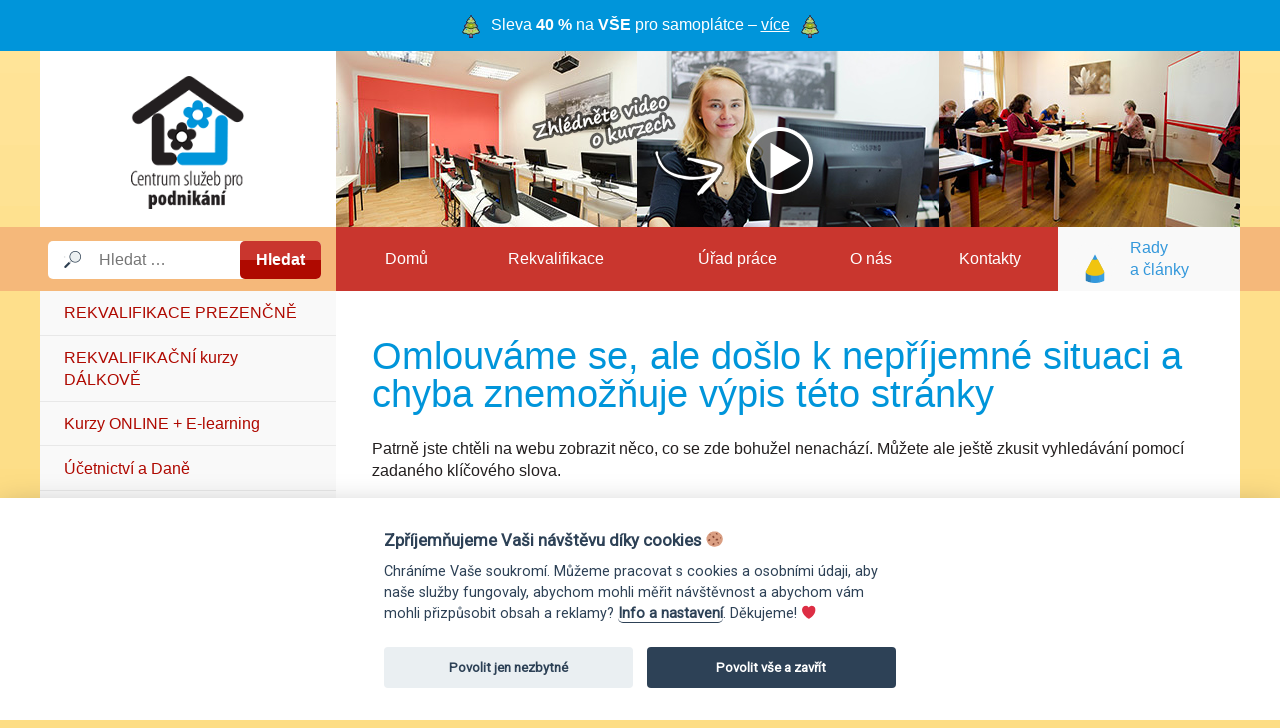

--- FILE ---
content_type: text/html; charset=UTF-8
request_url: https://www.sluzbyapodnikani.cz/kurzy-kategorie/kurzy-dane/uvodni-slovo-kurz-danovy-specialista-mov/
body_size: 14029
content:
<!DOCTYPE html>
<!--[if lt IE 7]> <html class="no-js lt-ie9 lt-ie8 lt-ie7" lang="cs"> <![endif]-->
<!--[if IE 7]>    <html class="no-js lt-ie9 lt-ie8" lang="cs"> <![endif]-->
<!--[if IE 8]>    <html class="no-js lt-ie9" lang="cs"> <![endif]-->
<!--[if gt IE 8]><!--> <html class="no-js" lang="cs"> <!--<![endif]-->
    <head>
        <meta name="referrer" content="origin-when-crossorigin">
        <meta http-equiv="Content-Security-Policy" content="upgrade-insecure-requests">
        <meta charset="UTF-8">
        <meta http-equiv="X-UA-Compatible" content="IE=edge,chrome=1">
        <meta name="HandheldFriendly" content="True">
        <meta name="MobileOptimized" content="320">
        <meta name="viewport" content="width=device-width, initial-scale=1.0, minimum-scale=1.0, maximum-scale=1.0">
        <title>Služby a podnikání</title>
        <meta http-equiv="cleartype" content="on">
        <link rel="profile" href="https://gmpg.org/xfn/11">
        <link rel="pingback" href="https://www.sluzbyapodnikani.cz/xmlrpc.php">

        <meta name='robots' content='index, follow, max-image-preview:large, max-snippet:-1, max-video-preview:-1' />

<!-- Google Tag Manager for WordPress by gtm4wp.com -->
<script data-cfasync="false" data-pagespeed-no-defer>
	var gtm4wp_datalayer_name = "dataLayer";
	var dataLayer = dataLayer || [];
</script>
<!-- End Google Tag Manager for WordPress by gtm4wp.com -->
	<!-- This site is optimized with the Yoast SEO plugin v21.0 - https://yoast.com/wordpress/plugins/seo/ -->
	<meta property="og:locale" content="cs_CZ" />
	<meta property="og:type" content="article" />
	<meta property="og:title" content="Router - Služby a podnikání" />
	<meta property="og:description" content="Omlouváme se, ale došlo k nepříjemné situaci a chyba znemožňuje výpis této stránky Patrně jste chtěli na webu zobrazit něco, co se zde bohužel nenachází. Můžete ale ještě zkusit vyhledávání pomocí zadaného klíčového slova. Hledat:" />
	<meta property="og:url" content="https://www.sluzbyapodnikani.cz/router/" />
	<meta property="og:site_name" content="Služby a podnikání" />
	<meta property="article:modified_time" content="2024-08-06T07:38:45+00:00" />
	<script type="application/ld+json" class="yoast-schema-graph">{"@context":"https://schema.org","@graph":[{"@type":"WebPage","@id":"https://www.sluzbyapodnikani.cz/router/","url":"https://www.sluzbyapodnikani.cz/router/","name":"Router - Služby a podnikání","isPartOf":{"@id":"https://www.sluzbyapodnikani.cz/#website"},"datePublished":"2013-10-08T14:33:27+00:00","dateModified":"2024-08-06T07:38:45+00:00","inLanguage":"cs","potentialAction":[{"@type":"ReadAction","target":["https://www.sluzbyapodnikani.cz/router/"]}]},{"@type":"WebSite","@id":"https://www.sluzbyapodnikani.cz/#website","url":"https://www.sluzbyapodnikani.cz/","name":"Služby a podnikání","description":"Absolvujte vzdělávací kurz, který vám pomůže pracovně růst. Zajistíme vám vzdělávání na profesionální úrovni.","potentialAction":[{"@type":"SearchAction","target":{"@type":"EntryPoint","urlTemplate":"https://www.sluzbyapodnikani.cz/?s={search_term_string}"},"query-input":"required name=search_term_string"}],"inLanguage":"cs"}]}</script>
	<!-- / Yoast SEO plugin. -->


<link rel='dns-prefetch' href='//maps.googleapis.com' />
<link rel="alternate" type="application/rss+xml" title="Služby a podnikání &raquo; RSS zdroj" href="https://www.sluzbyapodnikani.cz/feed/" />
<link rel="alternate" type="application/rss+xml" title="Služby a podnikání &raquo; RSS komentářů" href="https://www.sluzbyapodnikani.cz/comments/feed/" />
<script type="text/javascript">
window._wpemojiSettings = {"baseUrl":"https:\/\/s.w.org\/images\/core\/emoji\/14.0.0\/72x72\/","ext":".png","svgUrl":"https:\/\/s.w.org\/images\/core\/emoji\/14.0.0\/svg\/","svgExt":".svg","source":{"concatemoji":"https:\/\/www.sluzbyapodnikani.cz\/wp-includes\/js\/wp-emoji-release.min.js?ver=6.3.7"}};
/*! This file is auto-generated */
!function(i,n){var o,s,e;function c(e){try{var t={supportTests:e,timestamp:(new Date).valueOf()};sessionStorage.setItem(o,JSON.stringify(t))}catch(e){}}function p(e,t,n){e.clearRect(0,0,e.canvas.width,e.canvas.height),e.fillText(t,0,0);var t=new Uint32Array(e.getImageData(0,0,e.canvas.width,e.canvas.height).data),r=(e.clearRect(0,0,e.canvas.width,e.canvas.height),e.fillText(n,0,0),new Uint32Array(e.getImageData(0,0,e.canvas.width,e.canvas.height).data));return t.every(function(e,t){return e===r[t]})}function u(e,t,n){switch(t){case"flag":return n(e,"\ud83c\udff3\ufe0f\u200d\u26a7\ufe0f","\ud83c\udff3\ufe0f\u200b\u26a7\ufe0f")?!1:!n(e,"\ud83c\uddfa\ud83c\uddf3","\ud83c\uddfa\u200b\ud83c\uddf3")&&!n(e,"\ud83c\udff4\udb40\udc67\udb40\udc62\udb40\udc65\udb40\udc6e\udb40\udc67\udb40\udc7f","\ud83c\udff4\u200b\udb40\udc67\u200b\udb40\udc62\u200b\udb40\udc65\u200b\udb40\udc6e\u200b\udb40\udc67\u200b\udb40\udc7f");case"emoji":return!n(e,"\ud83e\udef1\ud83c\udffb\u200d\ud83e\udef2\ud83c\udfff","\ud83e\udef1\ud83c\udffb\u200b\ud83e\udef2\ud83c\udfff")}return!1}function f(e,t,n){var r="undefined"!=typeof WorkerGlobalScope&&self instanceof WorkerGlobalScope?new OffscreenCanvas(300,150):i.createElement("canvas"),a=r.getContext("2d",{willReadFrequently:!0}),o=(a.textBaseline="top",a.font="600 32px Arial",{});return e.forEach(function(e){o[e]=t(a,e,n)}),o}function t(e){var t=i.createElement("script");t.src=e,t.defer=!0,i.head.appendChild(t)}"undefined"!=typeof Promise&&(o="wpEmojiSettingsSupports",s=["flag","emoji"],n.supports={everything:!0,everythingExceptFlag:!0},e=new Promise(function(e){i.addEventListener("DOMContentLoaded",e,{once:!0})}),new Promise(function(t){var n=function(){try{var e=JSON.parse(sessionStorage.getItem(o));if("object"==typeof e&&"number"==typeof e.timestamp&&(new Date).valueOf()<e.timestamp+604800&&"object"==typeof e.supportTests)return e.supportTests}catch(e){}return null}();if(!n){if("undefined"!=typeof Worker&&"undefined"!=typeof OffscreenCanvas&&"undefined"!=typeof URL&&URL.createObjectURL&&"undefined"!=typeof Blob)try{var e="postMessage("+f.toString()+"("+[JSON.stringify(s),u.toString(),p.toString()].join(",")+"));",r=new Blob([e],{type:"text/javascript"}),a=new Worker(URL.createObjectURL(r),{name:"wpTestEmojiSupports"});return void(a.onmessage=function(e){c(n=e.data),a.terminate(),t(n)})}catch(e){}c(n=f(s,u,p))}t(n)}).then(function(e){for(var t in e)n.supports[t]=e[t],n.supports.everything=n.supports.everything&&n.supports[t],"flag"!==t&&(n.supports.everythingExceptFlag=n.supports.everythingExceptFlag&&n.supports[t]);n.supports.everythingExceptFlag=n.supports.everythingExceptFlag&&!n.supports.flag,n.DOMReady=!1,n.readyCallback=function(){n.DOMReady=!0}}).then(function(){return e}).then(function(){var e;n.supports.everything||(n.readyCallback(),(e=n.source||{}).concatemoji?t(e.concatemoji):e.wpemoji&&e.twemoji&&(t(e.twemoji),t(e.wpemoji)))}))}((window,document),window._wpemojiSettings);
</script>
<style type="text/css">
img.wp-smiley,
img.emoji {
	display: inline !important;
	border: none !important;
	box-shadow: none !important;
	height: 1em !important;
	width: 1em !important;
	margin: 0 0.07em !important;
	vertical-align: -0.1em !important;
	background: none !important;
	padding: 0 !important;
}
</style>
	<link rel='stylesheet' id='wp-block-library-css' href='https://www.sluzbyapodnikani.cz/wp-includes/css/dist/block-library/style.min.css?ver=6.3.7' type='text/css' media='all' />
<style id='classic-theme-styles-inline-css' type='text/css'>
/*! This file is auto-generated */
.wp-block-button__link{color:#fff;background-color:#32373c;border-radius:9999px;box-shadow:none;text-decoration:none;padding:calc(.667em + 2px) calc(1.333em + 2px);font-size:1.125em}.wp-block-file__button{background:#32373c;color:#fff;text-decoration:none}
</style>
<style id='global-styles-inline-css' type='text/css'>
body{--wp--preset--color--black: #000000;--wp--preset--color--cyan-bluish-gray: #abb8c3;--wp--preset--color--white: #ffffff;--wp--preset--color--pale-pink: #f78da7;--wp--preset--color--vivid-red: #cf2e2e;--wp--preset--color--luminous-vivid-orange: #ff6900;--wp--preset--color--luminous-vivid-amber: #fcb900;--wp--preset--color--light-green-cyan: #7bdcb5;--wp--preset--color--vivid-green-cyan: #00d084;--wp--preset--color--pale-cyan-blue: #8ed1fc;--wp--preset--color--vivid-cyan-blue: #0693e3;--wp--preset--color--vivid-purple: #9b51e0;--wp--preset--gradient--vivid-cyan-blue-to-vivid-purple: linear-gradient(135deg,rgba(6,147,227,1) 0%,rgb(155,81,224) 100%);--wp--preset--gradient--light-green-cyan-to-vivid-green-cyan: linear-gradient(135deg,rgb(122,220,180) 0%,rgb(0,208,130) 100%);--wp--preset--gradient--luminous-vivid-amber-to-luminous-vivid-orange: linear-gradient(135deg,rgba(252,185,0,1) 0%,rgba(255,105,0,1) 100%);--wp--preset--gradient--luminous-vivid-orange-to-vivid-red: linear-gradient(135deg,rgba(255,105,0,1) 0%,rgb(207,46,46) 100%);--wp--preset--gradient--very-light-gray-to-cyan-bluish-gray: linear-gradient(135deg,rgb(238,238,238) 0%,rgb(169,184,195) 100%);--wp--preset--gradient--cool-to-warm-spectrum: linear-gradient(135deg,rgb(74,234,220) 0%,rgb(151,120,209) 20%,rgb(207,42,186) 40%,rgb(238,44,130) 60%,rgb(251,105,98) 80%,rgb(254,248,76) 100%);--wp--preset--gradient--blush-light-purple: linear-gradient(135deg,rgb(255,206,236) 0%,rgb(152,150,240) 100%);--wp--preset--gradient--blush-bordeaux: linear-gradient(135deg,rgb(254,205,165) 0%,rgb(254,45,45) 50%,rgb(107,0,62) 100%);--wp--preset--gradient--luminous-dusk: linear-gradient(135deg,rgb(255,203,112) 0%,rgb(199,81,192) 50%,rgb(65,88,208) 100%);--wp--preset--gradient--pale-ocean: linear-gradient(135deg,rgb(255,245,203) 0%,rgb(182,227,212) 50%,rgb(51,167,181) 100%);--wp--preset--gradient--electric-grass: linear-gradient(135deg,rgb(202,248,128) 0%,rgb(113,206,126) 100%);--wp--preset--gradient--midnight: linear-gradient(135deg,rgb(2,3,129) 0%,rgb(40,116,252) 100%);--wp--preset--font-size--small: 13px;--wp--preset--font-size--medium: 20px;--wp--preset--font-size--large: 36px;--wp--preset--font-size--x-large: 42px;--wp--preset--spacing--20: 0.44rem;--wp--preset--spacing--30: 0.67rem;--wp--preset--spacing--40: 1rem;--wp--preset--spacing--50: 1.5rem;--wp--preset--spacing--60: 2.25rem;--wp--preset--spacing--70: 3.38rem;--wp--preset--spacing--80: 5.06rem;--wp--preset--shadow--natural: 6px 6px 9px rgba(0, 0, 0, 0.2);--wp--preset--shadow--deep: 12px 12px 50px rgba(0, 0, 0, 0.4);--wp--preset--shadow--sharp: 6px 6px 0px rgba(0, 0, 0, 0.2);--wp--preset--shadow--outlined: 6px 6px 0px -3px rgba(255, 255, 255, 1), 6px 6px rgba(0, 0, 0, 1);--wp--preset--shadow--crisp: 6px 6px 0px rgba(0, 0, 0, 1);}:where(.is-layout-flex){gap: 0.5em;}:where(.is-layout-grid){gap: 0.5em;}body .is-layout-flow > .alignleft{float: left;margin-inline-start: 0;margin-inline-end: 2em;}body .is-layout-flow > .alignright{float: right;margin-inline-start: 2em;margin-inline-end: 0;}body .is-layout-flow > .aligncenter{margin-left: auto !important;margin-right: auto !important;}body .is-layout-constrained > .alignleft{float: left;margin-inline-start: 0;margin-inline-end: 2em;}body .is-layout-constrained > .alignright{float: right;margin-inline-start: 2em;margin-inline-end: 0;}body .is-layout-constrained > .aligncenter{margin-left: auto !important;margin-right: auto !important;}body .is-layout-constrained > :where(:not(.alignleft):not(.alignright):not(.alignfull)){max-width: var(--wp--style--global--content-size);margin-left: auto !important;margin-right: auto !important;}body .is-layout-constrained > .alignwide{max-width: var(--wp--style--global--wide-size);}body .is-layout-flex{display: flex;}body .is-layout-flex{flex-wrap: wrap;align-items: center;}body .is-layout-flex > *{margin: 0;}body .is-layout-grid{display: grid;}body .is-layout-grid > *{margin: 0;}:where(.wp-block-columns.is-layout-flex){gap: 2em;}:where(.wp-block-columns.is-layout-grid){gap: 2em;}:where(.wp-block-post-template.is-layout-flex){gap: 1.25em;}:where(.wp-block-post-template.is-layout-grid){gap: 1.25em;}.has-black-color{color: var(--wp--preset--color--black) !important;}.has-cyan-bluish-gray-color{color: var(--wp--preset--color--cyan-bluish-gray) !important;}.has-white-color{color: var(--wp--preset--color--white) !important;}.has-pale-pink-color{color: var(--wp--preset--color--pale-pink) !important;}.has-vivid-red-color{color: var(--wp--preset--color--vivid-red) !important;}.has-luminous-vivid-orange-color{color: var(--wp--preset--color--luminous-vivid-orange) !important;}.has-luminous-vivid-amber-color{color: var(--wp--preset--color--luminous-vivid-amber) !important;}.has-light-green-cyan-color{color: var(--wp--preset--color--light-green-cyan) !important;}.has-vivid-green-cyan-color{color: var(--wp--preset--color--vivid-green-cyan) !important;}.has-pale-cyan-blue-color{color: var(--wp--preset--color--pale-cyan-blue) !important;}.has-vivid-cyan-blue-color{color: var(--wp--preset--color--vivid-cyan-blue) !important;}.has-vivid-purple-color{color: var(--wp--preset--color--vivid-purple) !important;}.has-black-background-color{background-color: var(--wp--preset--color--black) !important;}.has-cyan-bluish-gray-background-color{background-color: var(--wp--preset--color--cyan-bluish-gray) !important;}.has-white-background-color{background-color: var(--wp--preset--color--white) !important;}.has-pale-pink-background-color{background-color: var(--wp--preset--color--pale-pink) !important;}.has-vivid-red-background-color{background-color: var(--wp--preset--color--vivid-red) !important;}.has-luminous-vivid-orange-background-color{background-color: var(--wp--preset--color--luminous-vivid-orange) !important;}.has-luminous-vivid-amber-background-color{background-color: var(--wp--preset--color--luminous-vivid-amber) !important;}.has-light-green-cyan-background-color{background-color: var(--wp--preset--color--light-green-cyan) !important;}.has-vivid-green-cyan-background-color{background-color: var(--wp--preset--color--vivid-green-cyan) !important;}.has-pale-cyan-blue-background-color{background-color: var(--wp--preset--color--pale-cyan-blue) !important;}.has-vivid-cyan-blue-background-color{background-color: var(--wp--preset--color--vivid-cyan-blue) !important;}.has-vivid-purple-background-color{background-color: var(--wp--preset--color--vivid-purple) !important;}.has-black-border-color{border-color: var(--wp--preset--color--black) !important;}.has-cyan-bluish-gray-border-color{border-color: var(--wp--preset--color--cyan-bluish-gray) !important;}.has-white-border-color{border-color: var(--wp--preset--color--white) !important;}.has-pale-pink-border-color{border-color: var(--wp--preset--color--pale-pink) !important;}.has-vivid-red-border-color{border-color: var(--wp--preset--color--vivid-red) !important;}.has-luminous-vivid-orange-border-color{border-color: var(--wp--preset--color--luminous-vivid-orange) !important;}.has-luminous-vivid-amber-border-color{border-color: var(--wp--preset--color--luminous-vivid-amber) !important;}.has-light-green-cyan-border-color{border-color: var(--wp--preset--color--light-green-cyan) !important;}.has-vivid-green-cyan-border-color{border-color: var(--wp--preset--color--vivid-green-cyan) !important;}.has-pale-cyan-blue-border-color{border-color: var(--wp--preset--color--pale-cyan-blue) !important;}.has-vivid-cyan-blue-border-color{border-color: var(--wp--preset--color--vivid-cyan-blue) !important;}.has-vivid-purple-border-color{border-color: var(--wp--preset--color--vivid-purple) !important;}.has-vivid-cyan-blue-to-vivid-purple-gradient-background{background: var(--wp--preset--gradient--vivid-cyan-blue-to-vivid-purple) !important;}.has-light-green-cyan-to-vivid-green-cyan-gradient-background{background: var(--wp--preset--gradient--light-green-cyan-to-vivid-green-cyan) !important;}.has-luminous-vivid-amber-to-luminous-vivid-orange-gradient-background{background: var(--wp--preset--gradient--luminous-vivid-amber-to-luminous-vivid-orange) !important;}.has-luminous-vivid-orange-to-vivid-red-gradient-background{background: var(--wp--preset--gradient--luminous-vivid-orange-to-vivid-red) !important;}.has-very-light-gray-to-cyan-bluish-gray-gradient-background{background: var(--wp--preset--gradient--very-light-gray-to-cyan-bluish-gray) !important;}.has-cool-to-warm-spectrum-gradient-background{background: var(--wp--preset--gradient--cool-to-warm-spectrum) !important;}.has-blush-light-purple-gradient-background{background: var(--wp--preset--gradient--blush-light-purple) !important;}.has-blush-bordeaux-gradient-background{background: var(--wp--preset--gradient--blush-bordeaux) !important;}.has-luminous-dusk-gradient-background{background: var(--wp--preset--gradient--luminous-dusk) !important;}.has-pale-ocean-gradient-background{background: var(--wp--preset--gradient--pale-ocean) !important;}.has-electric-grass-gradient-background{background: var(--wp--preset--gradient--electric-grass) !important;}.has-midnight-gradient-background{background: var(--wp--preset--gradient--midnight) !important;}.has-small-font-size{font-size: var(--wp--preset--font-size--small) !important;}.has-medium-font-size{font-size: var(--wp--preset--font-size--medium) !important;}.has-large-font-size{font-size: var(--wp--preset--font-size--large) !important;}.has-x-large-font-size{font-size: var(--wp--preset--font-size--x-large) !important;}
.wp-block-navigation a:where(:not(.wp-element-button)){color: inherit;}
:where(.wp-block-post-template.is-layout-flex){gap: 1.25em;}:where(.wp-block-post-template.is-layout-grid){gap: 1.25em;}
:where(.wp-block-columns.is-layout-flex){gap: 2em;}:where(.wp-block-columns.is-layout-grid){gap: 2em;}
.wp-block-pullquote{font-size: 1.5em;line-height: 1.6;}
</style>
<link rel='stylesheet' id='sluzbyapodnikani-style-css' href='https://www.sluzbyapodnikani.cz/wp-content/themes/sluzbyapodnikani/style.css?ver=20251218.1' type='text/css' media='all' />
<link rel='stylesheet' id='fancybox-style-css' href='https://www.sluzbyapodnikani.cz/wp-content/themes/sluzbyapodnikani/css/jquery.fancybox.min.css?ver=6.3.7' type='text/css' media='all' />
<script type='text/javascript' src='https://www.sluzbyapodnikani.cz/wp-content/themes/sluzbyapodnikani/js/jquery.min.js?ver=1.10.2' id='sluzbyapodnikani-jquery-js'></script>
<script type='text/javascript' src='https://www.sluzbyapodnikani.cz/wp-content/themes/sluzbyapodnikani/js/html5shiv.js?ver=1.3.0' id='sluzbyapodnikani-html5shiv-js'></script>
<script type='text/javascript' src='https://www.sluzbyapodnikani.cz/wp-content/themes/sluzbyapodnikani/js/respond.min.js?ver=1.3.0' id='sluzbyapodnikani-respond-js'></script>
<script type='text/javascript' src='https://www.sluzbyapodnikani.cz/wp-content/themes/sluzbyapodnikani/js/modernizr.min.js?ver=20131004' id='sluzbyapodnikani-modernizr-js'></script>
<script type='text/javascript' src='https://www.sluzbyapodnikani.cz/wp-content/themes/sluzbyapodnikani/js/nm-google-places-reviews.js?ver=20250210.1' id='sluzbyapodnikani-places-reviews-js'></script>
<script type='text/javascript' src='https://maps.googleapis.com/maps/api/js?libraries=places&#038;key=AIzaSyC2VRFWib93mUnfrgv_VFAgVvV_lX4YGBQ&#038;ver=6.3.7' id='sluzbyapodnikani-googlemaps-js'></script>
<script type='text/javascript' src='https://www.sluzbyapodnikani.cz/wp-content/themes/sluzbyapodnikani/js/jquery.fancybox.min.js?ver=1' id='fancybox-js-js'></script>
<link rel='shortlink' href='https://www.sluzbyapodnikani.cz/?p=12' />
<link rel="alternate" type="application/json+oembed" href="https://www.sluzbyapodnikani.cz/wp-json/oembed/1.0/embed?url=https%3A%2F%2Fwww.sluzbyapodnikani.cz%2Frouter%2F" />
<link rel="alternate" type="text/xml+oembed" href="https://www.sluzbyapodnikani.cz/wp-json/oembed/1.0/embed?url=https%3A%2F%2Fwww.sluzbyapodnikani.cz%2Frouter%2F&#038;format=xml" />
    <style>
        .some_name_class {
            position: absolute;
            left: 1000%;
        }
    </style>
    
<!-- Google Tag Manager for WordPress by gtm4wp.com -->
<!-- GTM Container placement set to manual -->
<script data-cfasync="false" data-pagespeed-no-defer>
	var dataLayer_content = {"visitorLoginState":"logged-out","visitorType":"visitor-logged-out","pagePostType":"page","pagePostType2":"single-page","pagePostAuthor":"Tomáš Kouba"};
	dataLayer.push( dataLayer_content );
</script>
<script data-cfasync="false">
(function(w,d,s,l,i){w[l]=w[l]||[];w[l].push({'gtm.start':
new Date().getTime(),event:'gtm.js'});var f=d.getElementsByTagName(s)[0],
j=d.createElement(s),dl=l!='dataLayer'?'&l='+l:'';j.async=true;j.src=
'//www.googletagmanager.com/gtm.'+'js?id='+i+dl;f.parentNode.insertBefore(j,f);
})(window,document,'script','dataLayer','GTM-NNPRLPK');
</script>
<!-- End Google Tag Manager -->
<!-- End Google Tag Manager for WordPress by gtm4wp.com -->
    </head>

    <body class="page-template-default page page-id-12 group-blog">
        <!-- Google Tag Manager (noscript) -->
            
<!-- GTM Container placement set to manual -->
<!-- Google Tag Manager (noscript) -->
<noscript><iframe src="https://www.googletagmanager.com/ns.html?id=GTM-NNPRLPK"
height="0" width="0" style="display:none;visibility:hidden" aria-hidden="true"></iframe></noscript>
<!-- End Google Tag Manager (noscript) -->        <!-- End Google Tag Manager (noscript) -->

        <!--[if lt IE 7]>
            <p class="chromeframe">You are using an <strong>outdated</strong> browser. Please <a href="http://browsehappy.com/">upgrade your browser</a> or <a href="http://www.google.com/chromeframe/?redirect=true">activate Google Chrome Frame</a> to improve your experience.</p>
        <![endif]-->

                <div class="alert-bar">
            <img src="https://www.sluzbyapodnikani.cz/wp-content/uploads/christmas-tree_32_v2.webp" alt="" aria-hidden="true" /> Sleva <strong>40 %</strong> na <strong>VŠE</strong> pro samoplátce – <a href="https://www.sluzbyapodnikani.cz/novorocni-sleva-40/">více</a> <img src="https://www.sluzbyapodnikani.cz/wp-content/uploads/christmas-tree_32_v2.webp" alt="" aria-hidden="true" />        </div>
        
        <div id="page" class="site">
                        <header id="masthead" class="site-header" role="banner">
                <div id="slideshow">
                    <a class="show-video fancybox-youtube js-fancybox-video" href="https://www.youtube-nocookie.com/watch?v=DG7J2KB4b_g?autoplay=1"><span>Shlédněte video o našich kurzech</span></a>
                    <div class="column1">
                        <img class="slide" src="https://www.sluzbyapodnikani.cz/wp-content/themes/sluzbyapodnikani/images/header/1.jpg" />
                    </div>
                    <div class="column2">
                        <img class="slide" src="https://www.sluzbyapodnikani.cz/wp-content/themes/sluzbyapodnikani/images/header/2.jpg" />
                    </div>
                    <div class="column3">
                        <img class="slide" src="https://www.sluzbyapodnikani.cz/wp-content/themes/sluzbyapodnikani/images/header/3.jpg" />
                    </div>
                </div>
                <div class="site-branding">
                    <h1 class="site-title"><a href="https://www.sluzbyapodnikani.cz/" title="Služby a podnikání" rel="home">Služby a podnikání</a></h1>
                </div>
                <nav id="site-navigation" role="navigation">
                    <div id="toggles">
                        <span id="menu-toggle-2" class="menu-toggle-2 button-toggle" data-target=".navigation-secondary">
                            <span>
                                Zobrazit <br>kurzy
                            </span>
                        </span>
                        <span id="menu-toggle" class="menu-toggle button-toggle" data-target=".navigation-main">
                            <span>
                                Menu
                            </span>
                        </span>
                        <span id="menu-toggle-search" class="menu-toggle-search button-toggle" data-target=".search-bar" style="padding: .1em">
                            <span>
                                <img src="https://www.sluzbyapodnikani.cz/wp-content/themes/sluzbyapodnikani/css/ico-search.png" alt="Vyhledat">
                            </span>
                        </span>
                    </div>
                    <div class="screen-reader-text skip-link"><a href="#content" title="Přeskočit na obsah">Přeskočit na obsah</a></div>
                    <div class="navigation-main"><ul id="menu-primary" class="menu"><li id="menu-item-17" class="menu-item menu-item-type-post_type menu-item-object-page menu-item-home menu-item-17"><a href="https://www.sluzbyapodnikani.cz/"><span>Domů</span></a></li>
<li id="menu-item-265" class="menu-item menu-item-type-post_type menu-item-object-page menu-item-265"><a href="https://www.sluzbyapodnikani.cz/rekvalifikace-zdarma-pro-nezamestnane/"><span>Rekvalifikace</span></a></li>
<li id="menu-item-2265" class="menu-item menu-item-type-post_type menu-item-object-page menu-item-2265"><a href="https://www.sluzbyapodnikani.cz/rekvalifikace-urad-prace/"><span>Úřad práce</span></a></li>
<li id="menu-item-264" class="menu-item menu-item-type-post_type menu-item-object-page menu-item-264"><a href="https://www.sluzbyapodnikani.cz/o-nas/"><span>O nás</span></a></li>
<li id="menu-item-263" class="menu-item menu-item-type-post_type menu-item-object-page menu-item-263"><a href="https://www.sluzbyapodnikani.cz/kontakty/"><span>Kontakty</span></a></li>
<li id="menu-item-23" class="nav-blog menu-item menu-item-type-custom menu-item-object-custom menu-item-23"><a href="http://www.chcipracovat.info"><span>Rady <br>a články</span></a></li>
</ul></div>                </nav><!-- #site-navigation -->
            </header><!-- #masthead -->

            <div id="content" class="site-content">
                <nav class="secondary-navigation">
                    <div class="navigation-toggle-tablet">
                        <span id="menu-toggle-3" class="menu-toggle-3 button-toggle" data-target=".navigation-secondary">
                            <span>
                                Zobrazit <br>kurzy
                            </span>
                        </span>
                    </div>
                    <div class="search-bar">
                        <div class="widget widget_search"><form role="search" method="get" class="search-form" action="https://www.sluzbyapodnikani.cz/">
	<label>
		<span class="screen-reader-text">Hledat:</span>
		<input type="search" class="search-field" placeholder="Hledat &hellip;" value="" name="s" title="Hledat:">
	</label>
	<input type="submit" class="search-submit" value="Hledat">
</form>
</div>                    </div>
                    <div class="navigation-secondary navigation">
                        <div class="widget widget_kategoriekurzuwidget">
        <ul>
            <li class="course-category-inactive"><a href="https://www.sluzbyapodnikani.cz/kurzy-kategorie/rekvalifikacni-kurzy/">REKVALIFIKACE PREZENČNĚ</a></li><li class="course-category-inactive"><a href="https://www.sluzbyapodnikani.cz/kurzy-kategorie/dalkove-studium/">REKVALIFIKAČNÍ kurzy DÁLKOVĚ</a></li><li class="course-category-inactive"><a href="https://www.sluzbyapodnikani.cz/kurzy-kategorie/on-line-kurzy/">Kurzy ONLINE + E-learning</a></li><li class="course-category-inactive"><a href="https://www.sluzbyapodnikani.cz/kurzy-kategorie/kurzy-ucetnictvi/">Účetnictví a Daně</a></li><li class="course-category-inactive"><a href="https://www.sluzbyapodnikani.cz/kurzy-kategorie/kurzy-mzdove-ucetnictvi/">Mzdové účetnictví</a></li><li class="course-category-inactive"><a href="https://www.sluzbyapodnikani.cz/kurzy-kategorie/kurzy-administrativa/">Administrativa a Počítače</a></li><li class="course-category-inactive"><a href="https://www.sluzbyapodnikani.cz/kurzy-kategorie/kurzy-personalistika/">Personalistika</a></li><li class="course-category-inactive"><a href="https://www.sluzbyapodnikani.cz/kurzy-kategorie/kurzy-marketing/">Marketing*Reklama*Komunikace</a></li><li class="course-category-inactive"><a href="https://www.sluzbyapodnikani.cz/kurzy-kategorie/kurzy-management/">Manažerské kurzy a Podnikání</a></li><li class="course-category-inactive"><a href="https://www.sluzbyapodnikani.cz/kurzy-kategorie/profesni-kvalifikace/">Kurzy s PROFESNÍ KVALIFIKACÍ</a></li><li class="course-category-inactive"><a href="https://www.sluzbyapodnikani.cz/kurzy-kategorie/jsem-v-kurzu-projekt/">JSEM V KURZU – projekt UP a MPSV = rekvalifikace ZDARMA</a></li>        </ul>
        </div>                    </div>
                </nav>

	<div id="primary" class="content-area">
		<main id="main" class="site-main" role="main">

			
				
<article id="post-12" class="post-12 page type-page status-publish hentry">

	<div class="entry-content">
		
    <div class="entry-header">
        <h1 class="entry-title">Omlouváme se, ale došlo k nepříjemné situaci a chyba znemožňuje výpis této stránky</h1>
    </div>
    <div class="entry-content">
        <p>Patrně jste chtěli na webu zobrazit něco, co se zde bohužel nenachází. Můžete ale ještě zkusit vyhledávání pomocí zadaného klíčového slova.</p>

        <form action="https://www.sluzbyapodnikani.cz" id="searchform" method="get" role="search">
            <div><label for="s" class="screen-reader-text">Hledat:</label>
                <input type="text" id="s" name="s" value="">
                <input type="submit" value="Hledat" id="searchsubmit">
            </div>
        </form>				
    </div>

			</div><!-- .entry-content -->
	</article><!-- #post-## -->

			
		</main><!-- #main -->
	</div><!-- #primary -->

	<div id="secondary" class="widget-area" role="complementary">
				<aside id="rpwe_widget-2" class="widget rpwe_widget recent-posts-extended"><style>.widget-title a {
 color: inherit;
}</style><h3 class="widget-title"><a href="/novinky/" title="Novinky">Novinky</a></h3>
        <div  class="rpwe-block">

            <ul class="rpwe-ul">

                
                    
                    <li class="rpwe-clearfix clearfix cl">

                        
                        <h3 class="rpwe-title">
                            <a href="https://www.sluzbyapodnikani.cz/novorocni-sleva-40/" title="Permalink to Novoroční sleva až 40%" rel="bookmark">Novoroční sleva až 40%</a>
                        </h3>

                                                    <time class="rpwe-time published" datetime="2026-01-17T09:53:25+02:00" pubdate>Leden, 2026</time>
                        
                                                                                <div class="rpwe-summary">
                                Chcete se naučit novou profesi? Je čas na novoroční předsevzetí! Využijte slevu 40% na rekvalifikační kurzy v lednu a únoru.... <a href="https://www.sluzbyapodnikani.cz/novorocni-sleva-40/" class="permalink" title="Více">Více</a>                            </div>
                        
                    </li>

                
                    
                    <li class="rpwe-clearfix clearfix cl">

                        
                        <h3 class="rpwe-title">
                            <a href="https://www.sluzbyapodnikani.cz/jsem-v-kurzu/" title="Permalink to JSEM V KURZU &#8211; projekt úřadu práce a MPSV ČR = rekvalifikace pro Vás zdarma" rel="bookmark">JSEM V KURZU &#8211; projekt úřadu práce a MPSV ČR = rekvalifikace pro Vás zdarma</a>
                        </h3>

                                                    <time class="rpwe-time published" datetime="2026-01-17T08:15:47+02:00" pubdate>Leden, 2026</time>
                        
                                                                                <div class="rpwe-summary">
                                Získejte i Vy dotaci od úřadu práce a studujte s námi ZDARMA V současné době probíhá projekt úřadu práce –... <a href="https://www.sluzbyapodnikani.cz/jsem-v-kurzu/" class="permalink" title="Více">Více</a>                            </div>
                        
                    </li>

                
                    
                    <li class="rpwe-clearfix clearfix cl">

                        
                        <h3 class="rpwe-title">
                            <a href="https://www.sluzbyapodnikani.cz/podivejte-se-na-reference-od-nasich-studentu/" title="Permalink to Podívejte se na reference od našich studentů" rel="bookmark">Podívejte se na reference od našich studentů</a>
                        </h3>

                                                    <time class="rpwe-time published" datetime="2026-01-16T21:56:28+02:00" pubdate>Leden, 2026</time>
                        
                                                                                <div class="rpwe-summary">
                                Váháte, jestli je rekvalifikační kurz pro vás ten správný krok? Naši studenti už jasno mají. Přečtěte si jejich zkušenosti, názory... <a href="https://www.sluzbyapodnikani.cz/podivejte-se-na-reference-od-nasich-studentu/" class="permalink" title="Více">Více</a>                            </div>
                        
                    </li>

                
                    
                    <li class="rpwe-clearfix clearfix cl">

                        
                        <h3 class="rpwe-title">
                            <a href="https://www.sluzbyapodnikani.cz/pojdte-studovat-v-roce-2026/" title="Permalink to Pojďte studovat – v roce 2026" rel="bookmark">Pojďte studovat – v roce 2026</a>
                        </h3>

                                                    <time class="rpwe-time published" datetime="2026-01-16T08:00:00+02:00" pubdate>Leden, 2026</time>
                        
                                                                                <div class="rpwe-summary">
                                Máte už své plány na rok 2026? Pojďte se s námi naučit nový obor, novou profesi. Pojďte s námi studovat. Připravili jsme pro Vás nabídku... <a href="https://www.sluzbyapodnikani.cz/pojdte-studovat-v-roce-2026/" class="permalink" title="Více">Více</a>                            </div>
                        
                    </li>

                
                    
                    <li class="rpwe-clearfix clearfix cl">

                        
                        <h3 class="rpwe-title">
                            <a href="https://www.sluzbyapodnikani.cz/nakouknete-do-nasich-uceben/" title="Permalink to Nakoukněte do našich učeben" rel="bookmark">Nakoukněte do našich učeben</a>
                        </h3>

                                                    <time class="rpwe-time published" datetime="2026-01-15T07:43:55+02:00" pubdate>Leden, 2026</time>
                        
                                                                                <div class="rpwe-summary">
                                Chcete vědět, jak to vypadá v našem vzdělávacím centru? Podívejte se na naše videa. Toto je náš běžný den. :-)... <a href="https://www.sluzbyapodnikani.cz/nakouknete-do-nasich-uceben/" class="permalink" title="Více">Více</a>                            </div>
                        
                    </li>

                
                    
                    <li class="rpwe-clearfix clearfix cl">

                        
                        <h3 class="rpwe-title">
                            <a href="https://www.sluzbyapodnikani.cz/kurzy-manazer-personalista-specialista-marketingu-podnikatel-se-slevou-40/" title="Permalink to Kurzy Manažer, Personalista, Specialista marketingu, Podnikatel = se slevou 40%" rel="bookmark">Kurzy Manažer, Personalista, Specialista marketingu, Podnikatel = se slevou 40%</a>
                        </h3>

                                                    <time class="rpwe-time published" datetime="2026-01-09T11:33:47+02:00" pubdate>Leden, 2026</time>
                        
                                                                                <div class="rpwe-summary">
                                Brzy otevíráme rekvalifikační kurzy: Manažer Personalista Specialista marketingu Podnikatel ⏳ Délka kurzů: 1,5 měsíce🎯 Praktické znalosti využitelné ihned v praxi💸... <a href="https://www.sluzbyapodnikani.cz/kurzy-manazer-personalista-specialista-marketingu-podnikatel-se-slevou-40/" class="permalink" title="Více">Více</a>                            </div>
                        
                    </li>

                
                    
                    <li class="rpwe-clearfix clearfix cl">

                        
                        <h3 class="rpwe-title">
                            <a href="https://www.sluzbyapodnikani.cz/sobotni-rekvalifikacni-kurzy-ucetnictvi/" title="Permalink to Sobotní rekvalifikační kurzy účetnictví &#8211; od 10. ledna se slevou 40%" rel="bookmark">Sobotní rekvalifikační kurzy účetnictví &#8211; od 10. ledna se slevou 40%</a>
                        </h3>

                                                    <time class="rpwe-time published" datetime="2026-01-01T14:08:00+02:00" pubdate>Leden, 2026</time>
                        
                                                                                <div class="rpwe-summary">
                                Chcete se naučit účetnictví a nemáte čas v pracovní dny? Studujte s námi sobotní rekvalifikační kurz - začíná 10. ledna.... <a href="https://www.sluzbyapodnikani.cz/sobotni-rekvalifikacni-kurzy-ucetnictvi/" class="permalink" title="Více">Více</a>                            </div>
                        
                    </li>

                            </ul>
            <a href="https://www.sluzbyapodnikani.cz/novinky/" class="rpwe-allnews">Další novinky</a>
        </div><!-- .rpwe-block - http://wordpress.org/extend/plugins/recent-posts-widget-extended/ -->

        </aside><aside id="text-4" class="widget widget_text">			<div class="textwidget"><div style="background: #fff;  text-align: center">
    <a href="http://www.kdejeprace.cz/" target="_blank" style="text-decoration: none;" rel="noopener">
        <img src="[data-uri]" />
        <em style=" font-size: 18px; position: relative; top:-30px; color: #1b676b; padding: 0 8px;">práce ve vašem okolí</em>
</a>
</div></div>
		</aside>	</div><!-- #secondary -->

</div><!-- #content -->

<div class="newsletter-row">
    <div class="container">
        <h3>Získejte přehled o novinkách a slevách</h3>
        <div class="newsletter-row__form">
            
    <div class="js-ecomail-signup" data-gtm-event-label="footer">
                    <script>
                (function (w,d,s,o,f,js,fjs) {
                    w['ecm-widget']=o;w[o] = w[o] || function () { (w[o].q = w[o].q || []).push(arguments) };
                    js = d.createElement(s), fjs = d.getElementsByTagName(s)[0];
                    js.id = '4-f67e22c6c3dacfc9b77b6b40399abc16'; js.dataset.a = 'centrumsluzebpropodnikani'; js.src = f; js.async = 1; fjs.parentNode.insertBefore(js, fjs);
                }(window, document, 'script', 'ecmwidget', 'https://d70shl7vidtft.cloudfront.net/widget.js'));
            </script>
            <div id="f-4-f67e22c6c3dacfc9b77b6b40399abc16"></div>
            </div>

                </div>
        <div style="font-size: 0.8rem; margin-top: 0.5rem;">Odesláním formuláře souhlasíte se
            <a href="https://www.sluzbyapodnikani.cz/politika-ochrany-osobnich-udaju" title="Účel zpracování: zasílání marketingových sdělení na email a aktivace cookies pro remarketing">zpracováním osobních údajů</a>.
        </div>
        <ul class="inline-list">
            <li>zajímavé články</li>
            <li>tipy na získání práce</li>
            <li>aktuální slevy</li>
            <li>nadcházející semináře</li>
            <li>nové kurzy</li>
        </ul>

            </div>
</div>

<div id="colophon" class="site-footer">

    <footer class="site-info row" role="contentinfo">

                                        <div class="col grid_4_of_12 col-1">
                        <div class="widget-area" role="complementary">
                            <aside id="search-3" class="widget widget_search"><form role="search" method="get" class="search-form" action="https://www.sluzbyapodnikani.cz/">
	<label>
		<span class="screen-reader-text">Hledat:</span>
		<input type="search" class="search-field" placeholder="Hledat &hellip;" value="" name="s" title="Hledat:">
	</label>
	<input type="submit" class="search-submit" value="Hledat">
</form>
</aside><aside id="as_facebook_mem_likebox_widgets" class="widget widget_as_facebook_mem_likebox"><h3 class="widget-title"></h3><div id="likeboxwrap" style="width:298px; height:478px; background: #; border:1px solid #; overflow:hidden;"><div id="likebox-frame"><iframe src="//www.facebook.com/plugins/page.php?href=https%3A%2F%2Fwww.facebook.com%2FSluzbyapodnikani.cz&tabs=&amp;width=300&amp;height=480&amp;small_header=false&amp;adapt_container_width=true&amp;hide_cover=false&amp;show_facepile=true&amp;show_border=false&amp;header=false" scrolling="no" frameborder="0" style="border:none; overflow:hidden; width:300px; height:480px; margin:-1px;" allowTransparency="true"></iframe></div></div></aside>                        </div>
                    </div> <!-- /.col.grid_4_of_12 -->
                                    <div class="col grid_4_of_12 col-2">
                        <div class="widget-area" role="complementary">
                            <aside id="text-2" class="widget widget_text">			<div class="textwidget"><div class="widget-contact">
<ul>
<!--
<li><img title="Pevná linka" alt="Pevná linka" src="/wp-content/themes/sluzbyapodnikani/css/blank.gif" class="ico ico-phone" > (+420) 222 543 330</li>
-->
<li><img title="Mobil" alt="Mobil" src="/wp-content/themes/sluzbyapodnikani/css/blank.gif" class="ico ico-iphone" > <a href="tel:+420775583697">(+420) 775 583 697</a></li>
<li><img title="Mobil" alt="Mobil" src="/wp-content/themes/sluzbyapodnikani/css/blank.gif" class="ico ico-iphone" > <a href="tel:+420605403895">(+420) 605 403 895</a></li>
<li><img title="E-mail" alt="E-mail" src="/wp-content/themes/sluzbyapodnikani/css/blank.gif" class="ico ico-mail" > <a href="mailto:info@sluzbyapodnikani.cz">info@sluzbyapodnikani.cz</a></li>

<li><img title="Adresa" alt="Adres" src="/wp-content/themes/sluzbyapodnikani/css/blank.gif" class="ico ico-adress" >Fügnerovo náměstí 1866/5, 120 00 Praha 2 <br>(5 minut od I. P. Pavlova a náměstí Míru, směr Nuselský most)</li>
</ul>
</div></div>
		</aside>                        </div>
                    </div> <!-- /.col.grid_4_of_12 -->
                                    <div class="col grid_4_of_12 col-3">
                        <div class="widget-area" role="complementary">
                            <aside id="contactphonewidget-2" class="widget widget_contactphonewidget">    <div id="contact-phone-form">
        <p>Potřebujete poradit? Zanechte nám na sebe kontakt a my Vám zavoláme!</p>
        <form action="?send#contact-phone-form" method="post">
            <span style="display: none;">Toto pole ponechte prázdné: [email - past]<input type="text" name="email-trap" placeholder="Toto pole nevyplňujte, ani email!" /></span>
            <div>
                <input type="hidden" name="send" value="2" />
                <div class="form-row clear">
                    <label for="cname">Jméno</label>
                    <input id="cname" name="cname" type="text" value="" />
                </div>
                <div class="form-row clear">
                    <label for="phone">Telefon</label>
                    <input id="phone" name="phone" type="text" value="" />
                </div>
                                <div class="form-row clear">
                    <input type="submit" class="submit" value="Odeslat" />
                </div>
            </div>
        </form>
        <div style="padding: 0 1rem 1rem 1rem; font-size: 0.8rem">Odesláním formuláře souhlasíte se
            <a href="https://www.sluzbyapodnikani.cz/politika-ochrany-osobnich-udaju" title="Odpověď na poptávku zaslanou přes kontaktní formulář">zpracováním osobních údajů</a>.
        </div>

    </div>
    
        </aside>                        </div>
                    </div> <!-- /.col.grid_4_of_12 -->
                
        <div style="float: right; margin-top: 1rem;">
        <a href="https://www.sluzbyapodnikani.cz/obchodni-podminky" target="_blank">
            Obchodní podmínky
        </a>
    </div>
    <div class="madeby">
        <p class="madeby__content">vytvořil <a title="Net Magnet s.r.o" href="https://www.netmagnet.cz"><img alt="Net Magnet" src="https://www.sluzbyapodnikani.cz/wp-content/themes/sluzbyapodnikani/css/netmagnet.png"></a></p>
    </div>
    </footer> <!-- /.site-footer.row -->

</div> <!-- /.footercontainer -->


</div><!-- #page -->



<script type='text/javascript' src='https://www.sluzbyapodnikani.cz/wp-content/themes/sluzbyapodnikani/js/skip-link-focus-fix.js?ver=20130115' id='sluzbyapodnikani-skip-link-focus-fix-js'></script>
<script type='text/javascript' src='https://www.sluzbyapodnikani.cz/wp-content/themes/sluzbyapodnikani/js/show-hide.js?ver=20130909' id='sluzbyapodnikani-show-hide-js'></script>
<script type='text/javascript' src='https://www.sluzbyapodnikani.cz/wp-content/themes/sluzbyapodnikani/js/fastclick.min.js?ver=20180111' id='sluzbyapodnikani-fastclick-js'></script>
<script type='text/javascript' src='https://www.sluzbyapodnikani.cz/wp-content/themes/sluzbyapodnikani/js/jquery.smoothscroll.js?ver=1.6.1' id='sluzbyapodnikani-smoothscroll-js'></script>
<script type='text/javascript' src='https://www.sluzbyapodnikani.cz/wp-content/themes/sluzbyapodnikani/js/hidethis.js?ver=20140408' id='sluzbyapodnikani-hidethis-js'></script>
<script type='text/javascript' src='https://www.sluzbyapodnikani.cz/wp-content/themes/sluzbyapodnikani/js/tabs.js?ver=20150408' id='sluzbyapodnikani-tabs-js'></script>
<script type='text/javascript' src='https://www.sluzbyapodnikani.cz/wp-content/themes/sluzbyapodnikani/js/sticky-bar.js?ver=20160205' id='sluzbyapodnikani-sticky-js'></script>
<script type='text/javascript' src='https://www.sluzbyapodnikani.cz/wp-content/themes/sluzbyapodnikani/js/nm-cookie-consent-bar.min.js?ver=20240806' id='sluzbyapodnikani-cookiebar-js'></script>
<script type='text/javascript' src='https://www.sluzbyapodnikani.cz/wp-content/themes/sluzbyapodnikani/js/custom.js?ver=20240806b' id='sluzbyapodnikani-custom-js'></script>

<!-- SmartSupp Live Chat script -->
<!--
<script type="text/javascript">
var _smartsupp = _smartsupp || {};
_smartsupp.key = '516269ce96f312fd8df13772da3f0e8560995ff9';
window.smartsupp||(function(d) {
	var s,c,o=smartsupp=function(){ o._.push(arguments)};o._=[];
	s=d.getElementsByTagName('script')[0];c=d.createElement('script');
	c.type='text/javascript';c.charset='utf-8';c.async=true;
	c.src='//www.smartsuppchat.com/loader.js?';s.parentNode.insertBefore(c,s);
})(document);
</script>
-->

<!-- Google Analytics - tracking Ecomail newsletter sign-ups -->
<script>
(function($) {
    var ecomailSignup = $('.js-ecomail-signup');
    ecomailSignup.find('form button[type=submit]').on('click', function (e) {
        var gtmEventLabel = ecomailSignup.data('gtm-event-label');
        window.dataLayer = window.dataLayer || [];
        dataLayer.push({
            'event': 'eventTracking',
            'eventCategory': 'newsletter',
            'eventAction': 'email-submitted',
            'eventLabel': gtmEventLabel
        });
    });
})(jQuery);
</script>

<!-- FastClick -->
<script>
    (function($) {
        var attachFastClick = Origami.fastclick;
        attachFastClick(document.body);
    })(jQuery);
</script>

</body>
</html>


--- FILE ---
content_type: application/javascript
request_url: https://www.sluzbyapodnikani.cz/wp-content/themes/sluzbyapodnikani/js/tabs.js?ver=20150408
body_size: 734
content:
(function () {

  'use strict';

  /**
   * tabs
   *
   * @description The Tabs component.
   * @param {Object} options The options hash
   */
  var tabs = function (options) {

    var el = document.querySelector(options.el);
    if (!el) {
      return;
    }

    var tabNavigationLinks = el.querySelectorAll(options.tabNavigationLinks);
    var tabContentContainers = el.querySelectorAll(options.tabContentContainers);
    var activeIndex = 0;
    var initCalled = false;

    /**
     * init
     *
     * @description Initializes the component by removing the no-js class from
     *   the component, and attaching event listeners to each of the nav items.
     *   Returns nothing.
     */
    var init = function () {
      if (!initCalled) {
        initCalled = true;
        el.classList.remove('no-js');

        for (var i = 0; i < tabNavigationLinks.length; i++) {
          var link = tabNavigationLinks[i];
          handleClick(link, i);
        }
      }
    };

    /**
     * handleClick
     *
     * @description Handles click event listeners on each of the links in the
     *   tab navigation. Returns nothing.
     * @param {HTMLElement} link The link to listen for events on
     * @param {Number} index The index of that link
     */
    var handleClick = function (link, index) {
      link.addEventListener('click', function (e) {
        e.preventDefault();
        goToTab(index);
      });
    };

    /**
     * goToTab
     *
     * @description Goes to a specific tab based on index. Returns nothing.
     * @param {Number} index The index of the tab to go to
     */
    var goToTab = function (index) {
      if (index !== activeIndex && index >= 0 && index <= tabNavigationLinks.length) {
        tabNavigationLinks[activeIndex].classList.remove('is-active');
        tabNavigationLinks[index].classList.add('is-active');
        tabContentContainers[activeIndex].classList.remove('is-active');
        tabContentContainers[index].classList.add('is-active');
        activeIndex = index;
      }
    };

    /**
     * Returns init and goToTab
     */
    return {
      init: init,
      goToTab: goToTab
    };

  };

  /**
   * Attach to global namespace
   */
  window.tabs = tabs;

})();

var myTabs = tabs({
  el: '#js-tabs',
  tabNavigationLinks: '.c-tabs-nav__link',
  tabContentContainers: '.c-tab'
});

if (myTabs && typeof myTabs.init === 'function') {
  myTabs.init();
}


--- FILE ---
content_type: application/javascript
request_url: https://www.sluzbyapodnikani.cz/wp-content/themes/sluzbyapodnikani/js/nm-cookie-consent-bar.min.js?ver=20240806
body_size: 10710
content:
!function(){"use strict";"function"!=typeof window.initCookieConsent&&(window.initCookieConsent=function(e){var t,n,o,i,a,s,r,c,l,d,u,p,g,h,f,m,v,b,_,y,k,w,C,A,S,z,x,j,N,E={mode:"opt-in",current_lang:"en",auto_language:null,autorun:!0,cookie_name:"cc_cookie",cookie_expiration:182,cookie_domain:window.location.hostname,cookie_path:"/",cookie_same_site:"Lax",use_rfc_cookie:!1,autoclear_cookies:!0,revision:0,script_selector:"data-cookiecategory"},T={},L={},I=null,M=!1,D=!1,O=!1,W=!1,P=!1,V=!1,F=!0,J="",B=[],G=!1,H=[],q=[],U=[],R=!1,Z=[],K=[],$=[],Y=[],Q=[],X=document.documentElement,ee=function(e){function t(t){return(e||document).querySelectorAll('a[data-cc="'+t+'"], button[data-cc="'+t+'"]')}function n(e,t){e.preventDefault?e.preventDefault():e.returnValue=!1,T.accept(t),T.hideSettings(),T.hide()}for(var o=t("c-settings"),i=t("accept-all"),a=t("accept-necessary"),s=t("accept-selection"),r=0;r<o.length;r++)o[r].setAttribute("aria-haspopup","dialog"),fe(o[r],"click",(function(e){e.preventDefault?e.preventDefault():e.returnValue=!1,T.showSettings(0)}));for(r=0;r<i.length;r++)fe(i[r],"click",(function(e){n(e,"all")}));for(r=0;r<s.length;r++)fe(s[r],"click",(function(e){n(e)}));for(r=0;r<a.length;r++)fe(a[r],"click",(function(e){n(e,[])}))},te=function(e,t){return Object.prototype.hasOwnProperty.call(t,e)?e:0<me(t).length?Object.prototype.hasOwnProperty.call(t,E.current_lang)?E.current_lang:me(t)[0]:void 0},ne=function(){function e(e,n){var o=!1,i=!1;try{for(var a,s=e.querySelectorAll(t.join(':not([tabindex="-1"]), ')),r=s.length,c=0;c<r;)a=s[c].getAttribute("data-focus"),i||"1"!==a?"0"===a&&(o=s[c],i||"0"===s[c+1].getAttribute("data-focus")||(i=s[c+1])):i=s[c],c++}catch(n){return e.querySelectorAll(t.join(", "))}n[0]=s[0],n[1]=s[s.length-1],n[2]=o,n[3]=i}var t=["[href]","button","input","details",'[tabindex="0"]'];e(k,K),D&&e(g,Z)},oe=function(e){if(!0===t.force_consent&&ve(X,"force--consent"),!g){g=re("div");var n=re("div"),o=re("div");g.id="cm",n.id="c-inr-i",o.id="cm-ov",g.setAttribute("role","dialog"),g.setAttribute("aria-modal","true"),g.setAttribute("aria-hidden","false"),g.setAttribute("aria-labelledby","c-ttl"),g.setAttribute("aria-describedby","c-txt"),p.appendChild(g),p.appendChild(o),g.style.visibility=o.style.visibility="hidden",o.style.opacity=0}(o=t.languages[e].consent_modal.title)&&(h||((h=re("div")).id="c-ttl",h.setAttribute("role","heading"),h.setAttribute("aria-level","2"),n.appendChild(h)),h.innerHTML=o),o=t.languages[e].consent_modal.description,V&&(o=F?o.replace("{{revision_message}}",""):o.replace("{{revision_message}}",J||t.languages[e].consent_modal.revision_message||"")),f||((f=re("div")).id="c-txt",n.appendChild(f)),f.innerHTML=o,o=t.languages[e].consent_modal.primary_btn;var i,a=t.languages[e].consent_modal.secondary_btn;o&&(m||((m=re("button")).id="c-p-bn",m.className="c-bn","accept_all"===o.role&&(i="all"),fe(m,"click",(function(){T.hide(),T.accept(i)}))),m.textContent=t.languages[e].consent_modal.primary_btn.text);a&&(v||((v=re("button")).id="c-s-bn",v.className="c-bn c_link","accept_necessary"===a.role?fe(v,"click",(function(){T.hide(),T.accept([])})):fe(v,"click",(function(){T.showSettings(0)}))),v.textContent=t.languages[e].consent_modal.secondary_btn.text),e=t.gui_options,_||((_=re("div")).id="c-inr",_.appendChild(n)),b||((b=re("div")).id="c-bns",e&&e.consent_modal&&!0===e.consent_modal.swap_buttons?(a&&b.appendChild(v),o&&b.appendChild(m),b.className="swap"):(o&&b.appendChild(m),a&&b.appendChild(v)),(o||a)&&_.appendChild(b),g.appendChild(_)),D=!0},ie=function(e){if(y)(S=re("div")).id="s-bl";else{y=re("div");var n=re("div"),a=re("div"),s=re("div");k=re("div"),w=re("div");var r=re("div");C=re("button");var c=re("div");A=re("div");var l=re("div");y.id="s-cnt",n.id="c-vln",s.id="c-s-in",a.id="cs",w.id="s-ttl",k.id="s-inr",r.id="s-hdr",A.id="s-bl",C.id="s-c-bn",l.id="cs-ov",c.id="s-c-bnc",C.className="c-bn",y.setAttribute("role","dialog"),y.setAttribute("aria-modal","true"),y.setAttribute("aria-hidden","true"),y.setAttribute("aria-labelledby","s-ttl"),w.setAttribute("role","heading"),y.style.visibility=l.style.visibility="hidden",l.style.opacity=0,c.appendChild(C),fe(n,"keydown",(function(e){27===(e=e||window.event).keyCode&&T.hideSettings(0)}),!0),fe(C,"click",(function(){T.hideSettings(0)}))}C.setAttribute("aria-label",t.languages[e].settings_modal.close_btn_label||"Close"),i=t.languages[e].settings_modal.blocks,o=t.languages[e].settings_modal.cookie_table_headers;var d=i.length;w.innerHTML=t.languages[e].settings_modal.title;for(var u=0;u<d;++u){var g=i[u].title,h=i[u].description,f=i[u].toggle,m=i[u].cookie_table,v=!0===t.remove_cookie_tables,b=(h||!v&&m)&&"truthy",_=re("div"),E=re("div");if(h){var I=re("div");I.className="p",I.insertAdjacentHTML("beforeend",h)}var D=re("div");if(D.className="title",_.className="c-bl",E.className="desc",void 0!==f){var O="c-ac-"+u,W=re(b?"button":"div"),P=re("label"),V=re("input"),F=re("span"),J=re("span"),B=re("span"),G=re("span");W.className=b?"b-tl exp":"b-tl",P.className="b-tg",V.className="c-tgl",B.className="on-i",G.className="off-i",F.className="c-tg",J.className="t-lb",b&&(W.setAttribute("aria-expanded","false"),W.setAttribute("aria-controls",O)),V.type="checkbox",F.setAttribute("aria-hidden","true");var H=f.value;V.value=H,J.textContent=g,W.insertAdjacentHTML("beforeend",g),D.appendChild(W),F.appendChild(B),F.appendChild(G),M?-1<se(L.level,H)?(V.checked=!0,!S&&$.push(!0)):!S&&$.push(!1):f.enabled?(V.checked=!0,!S&&$.push(!0),f.enabled&&!S&&U.push(H)):!S&&$.push(!1),!S&&Y.push(H),f.readonly?(V.disabled=!0,ve(F,"c-ro"),!S&&Q.push(!0)):!S&&Q.push(!1),ve(E,"b-acc"),ve(D,"b-bn"),ve(_,"b-ex"),E.id=O,E.setAttribute("aria-hidden","true"),P.appendChild(V),P.appendChild(F),P.appendChild(J),D.appendChild(P),b&&function(e,t,n){fe(W,"click",(function(){_e(t,"act")?(be(t,"act"),n.setAttribute("aria-expanded","false"),e.setAttribute("aria-hidden","true")):(ve(t,"act"),n.setAttribute("aria-expanded","true"),e.setAttribute("aria-hidden","false"))}),!1)}(E,_,W)}else g&&((b=re("div")).className="b-tl",b.setAttribute("role","heading"),b.setAttribute("aria-level","3"),b.insertAdjacentHTML("beforeend",g),D.appendChild(b));if(g&&_.appendChild(D),h&&E.appendChild(I),!v&&void 0!==m){for(b=document.createDocumentFragment(),O=0;O<o.length;++O)P=re("th"),v=o[O],P.setAttribute("scope","col"),v&&(D=v&&me(v)[0],P.textContent=o[O][D],b.appendChild(P));for((v=re("tr")).appendChild(b),(D=re("thead")).appendChild(v),(b=re("table")).appendChild(D),O=document.createDocumentFragment(),P=0;P<m.length;P++){for(V=re("tr"),F=0;F<o.length;++F)(v=o[F])&&(D=me(v)[0],(J=re("td")).insertAdjacentHTML("beforeend",m[P][D]),J.setAttribute("data-column",v[D]),V.appendChild(J));O.appendChild(V)}(m=re("tbody")).appendChild(O),b.appendChild(m),E.appendChild(b)}(f&&g||!f&&(g||h))&&(_.appendChild(E),S?S.appendChild(_):A.appendChild(_))}z||((z=re("div")).id="s-bns"),j||((j=re("button")).id="s-all-bn",j.className="c-bn",z.appendChild(j),fe(j,"click",(function(){T.hideSettings(),T.hide(),T.accept("all")}))),j.textContent=t.languages[e].settings_modal.accept_all_btn,(d=t.languages[e].settings_modal.reject_all_btn)&&(N||((N=re("button")).id="s-rall-bn",N.className="c-bn",fe(N,"click",(function(){T.hideSettings(),T.hide(),T.accept([])})),k.className="bns-t",z.appendChild(N)),N.textContent=d),x||((x=re("button")).id="s-sv-bn",x.className="c-bn",z.appendChild(x),fe(x,"click",(function(){T.hideSettings(),T.hide(),T.accept()}))),x.textContent=t.languages[e].settings_modal.save_settings_btn,S?(k.replaceChild(S,A),A=S):(r.appendChild(w),r.appendChild(c),k.appendChild(r),k.appendChild(A),k.appendChild(z),s.appendChild(k),a.appendChild(s),n.appendChild(a),y.appendChild(n),p.appendChild(y),p.appendChild(l))};T.updateLanguage=function(e,n){if("string"==typeof e)return((e=te(e,t.languages))!==E.current_lang||!0===n)&&(E.current_lang=e,D&&(oe(e),ee(_)),ie(e),!0)};var ae=function(e){var t=i.length,n=-1;G=!1;var a=ge("","all"),s=[E.cookie_domain,"."+E.cookie_domain];if("www."===E.cookie_domain.slice(0,4)){var r=E.cookie_domain.substr(4);s.push(r),s.push("."+r)}for(r=0;r<t;r++){var c=i[r];if(Object.prototype.hasOwnProperty.call(c,"toggle")){var l=-1<se(B,c.toggle.value);if(!$[++n]&&Object.prototype.hasOwnProperty.call(c,"cookie_table")&&(e||l)){var d=c.cookie_table,u=me(o[0])[0],p=d.length;for("on_disable"===c.toggle.reload&&l&&(G=!0),l=0;l<p;l++){var g=d[l],h=[],f=g[u],m=g.is_regex||!1,v=g.domain||null;if(g=g.path||!1,v&&(s=[v,"."+v]),m)for(m=0;m<a.length;m++)a[m].match(f)&&h.push(a[m]);else-1<(f=se(a,f))&&h.push(a[f]);0<h.length&&(he(h,g,s),"on_clear"===c.toggle.reload&&(G=!0))}}}}},se=function(e,t){for(var n=e.length,o=0;o<n;o++)if(e[o]===t)return o;return-1},re=function(e){var t=document.createElement(e);return"button"===e&&t.setAttribute("type",e),t},ce=function(e,t){function n(e,t,n,o,i,a,s){if(a=a&&a.split(" ")||[],-1<se(t,i)&&(ve(e,i),("bar"!==i||"middle"!==a[0])&&-1<se(n,a[0])))for(t=0;t<a.length;t++)ve(e,a[t]);-1<se(o,s)&&ve(e,s)}if("object"==typeof e){var o=e.consent_modal;e=e.settings_modal,D&&o&&n(g,["box","bar","cloud"],["top","middle","bottom"],["zoom","slide"],o.layout,o.position,o.transition),!t&&e&&n(y,["bar"],["left","right"],["zoom","slide"],e.layout,e.position,e.transition)}};T.allowedCategory=function(e){var t=M||"opt-in"===E.mode?JSON.parse(ge(E.cookie_name,"one",!0)||"{}").level||[]:U;return-1<se(t,e)},T.run=function(o){if(!document.getElementById("cc_div")&&("number"==typeof(t=o).cookie_expiration&&(E.cookie_expiration=t.cookie_expiration),"number"==typeof t.cookie_necessary_only_expiration&&(E.cookie_necessary_only_expiration=t.cookie_necessary_only_expiration),"boolean"==typeof t.autorun&&(E.autorun=t.autorun),"string"==typeof t.cookie_domain&&(E.cookie_domain=t.cookie_domain),"string"==typeof t.cookie_same_site&&(E.cookie_same_site=t.cookie_same_site),"string"==typeof t.cookie_path&&(E.cookie_path=t.cookie_path),"string"==typeof t.cookie_name&&(E.cookie_name=t.cookie_name),"function"==typeof t.onAccept&&(a=t.onAccept),"function"==typeof t.onFirstAction&&(r=t.onFirstAction),"function"==typeof t.onChange&&(s=t.onChange),"opt-out"===t.mode&&(E.mode="opt-out"),"number"==typeof t.revision&&(-1<t.revision&&(E.revision=t.revision),V=!0),"boolean"==typeof t.autoclear_cookies&&(E.autoclear_cookies=t.autoclear_cookies),!0===t.use_rfc_cookie&&(E.use_rfc_cookie=!0),!0===t.hide_from_bots&&(R=navigator&&(navigator.userAgent&&/bot|crawl|spider|slurp|teoma/i.test(navigator.userAgent)||navigator.webdriver)),E.page_scripts=!0===t.page_scripts,E.page_scripts_order=!1!==t.page_scripts_order,"browser"===t.auto_language||!0===t.auto_language?E.auto_language="browser":"document"===t.auto_language&&(E.auto_language="document"),E.current_lang=function(e,t){return"browser"===E.auto_language?(2<(t=navigator.language||navigator.browserLanguage).length&&(t=t[0]+t[1]),t=t.toLowerCase(),te(t,e)):"document"===E.auto_language?te(document.documentElement.lang,e):"string"==typeof t?E.current_lang=te(t,e):E.current_lang}(t.languages,t.current_lang),!R))if(L=JSON.parse(ge(E.cookie_name,"one",!0)||"{}"),M=void 0!==L.level,I=void 0!==L.data?L.data:null,F=!("number"==typeof o.revision&&M&&-1<o.revision&&L.revision!==E.revision),D=!M||!F,function(){(u=re("div")).id="cc--main",u.style.position="fixed",u.style.zIndex="1000000",u.innerHTML='\x3c!--[if lt IE 9 ]><div id="cc_div" class="cc_div ie"></div><![endif]--\x3e\x3c!--[if (gt IE 8)|!(IE)]>\x3c!--\x3e<div id="cc_div" class="cc_div"></div>\x3c!--<![endif]--\x3e',p=u.children[0];var t=E.current_lang;D&&oe(t),ie(t),(e||document.body).appendChild(u)}(),function(e,t){if("string"!=typeof e||""===e||document.getElementById("cc--style"))t();else{var n=re("style");n.id="cc--style";var o=new XMLHttpRequest;o.onreadystatechange=function(){4===this.readyState&&200===this.status&&(n.setAttribute("type","text/css"),n.styleSheet?n.styleSheet.cssText=this.responseText:n.appendChild(document.createTextNode(this.responseText)),document.getElementsByTagName("head")[0].appendChild(n),t())},o.open("GET",e),o.send()}}(o.theme_css,(function(){ne(),ce(o.gui_options),ee(),E.autorun&&D&&T.show(o.delay||0),setTimeout((function(){ve(u,"c--anim")}),30),setTimeout((function(){!function(){var e=!1,t=!1;fe(document,"keydown",(function(o){"Tab"===(o=o||window.event).key&&(n&&(o.shiftKey?document.activeElement===n[0]&&(n[1].focus(),o.preventDefault()):document.activeElement===n[1]&&(n[0].focus(),o.preventDefault()),t||P||(t=!0,!e&&o.preventDefault(),o.shiftKey?n[3]?n[2]?n[2].focus():n[0].focus():n[1].focus():n[3]?n[3].focus():n[0].focus())),!t&&(e=!0))})),document.contains&&fe(u,"click",(function(e){e=e||window.event,W?k.contains(e.target)?P=!0:(T.hideSettings(0),P=!1):O&&g.contains(e.target)&&(P=!0)}),!0)}()}),100)})),M&&F){var i="boolean"==typeof L.rfc_cookie;(!i||i&&L.rfc_cookie!==E.use_rfc_cookie)&&(L.rfc_cookie=E.use_rfc_cookie,pe(E.cookie_name,JSON.stringify(L))),c=ue(de()),le(),"function"==typeof a&&a(L)}else"opt-out"===E.mode&&le(U)},T.showSettings=function(e){setTimeout((function(){ve(X,"show--settings"),y.setAttribute("aria-hidden","false"),W=!0,setTimeout((function(){O?d=document.activeElement:l=document.activeElement,0!==K.length&&(K[3]?K[3].focus():K[0].focus(),n=K)}),200)}),0<e?e:0)};var le=function(e){if(E.page_scripts){var t=document.querySelectorAll("script["+E.script_selector+"]"),n=E.page_scripts_order,o=e||L.level||[],i=function(e,t){if(t<e.length){var a=e[t],s=a.getAttribute(E.script_selector);if(-1<se(o,s)){a.type="text/javascript",a.removeAttribute(E.script_selector),(s=a.getAttribute("data-src"))&&a.removeAttribute("data-src");var r=re("script");if(r.textContent=a.innerHTML,function(e,t){for(var n=t.attributes,o=n.length,i=0;i<o;i++){var a=n[i].nodeName;e.setAttribute(a,t[a]||t.getAttribute(a))}}(r,a),s?r.src=s:s=a.src,s&&(n?r.readyState?r.onreadystatechange=function(){"loaded"!==r.readyState&&"complete"!==r.readyState||(r.onreadystatechange=null,i(e,++t))}:r.onload=function(){r.onload=null,i(e,++t)}:s=!1),a.parentNode.replaceChild(r,a),s)return}i(e,++t)}};i(t,0)}};T.set=function(e,n){switch(e){case"data":e=n.value;var o=!1;if("update"===n.mode)if((n=typeof(I=T.get("data"))==typeof e)&&"object"==typeof I)for(var i in!I&&(I={}),e)I[i]!==e[i]&&(I[i]=e[i],o=!0);else!n&&I||I===e||(I=e,o=!0);else I=e,o=!0;return o&&(L.data=I,pe(E.cookie_name,JSON.stringify(L))),o;case"revision":return i=n.value,e=n.prompt_consent,n=n.message,u&&"number"==typeof i&&L.revision!==i?(V=!0,J=n,F=!1,E.revision=i,!0===e?(oe(t),ce(t.gui_options,!0),ne(),T.show()):T.accept(),n=!0):n=!1,n;default:return!1}},T.get=function(e,t){return JSON.parse(ge(t||E.cookie_name,"one",!0)||"{}")[e]},T.getConfig=function(e){return E[e]||t[e]};var de=function(){return H=L.level||[],q=Y.filter((function(e){return-1===se(H,e)})),{accepted:H,rejected:q}},ue=function(e){var t="custom",n=Q.filter((function(e){return!0===e})).length;return e.accepted.length===Y.length?t="all":e.accepted.length===n&&(t="necessary"),t};T.getUserPreferences=function(){var e=de();return{accept_type:ue(e),accepted_categories:e.accepted,rejected_categories:e.rejected}},T.loadScript=function(e,t,n){var o="function"==typeof t;if(document.querySelector('script[src="'+e+'"]'))o&&t();else{var i=re("script");if(n&&0<n.length)for(var a=0;a<n.length;++a)n[a]&&i.setAttribute(n[a].name,n[a].value);o&&(i.readyState?i.onreadystatechange=function(){"loaded"!==i.readyState&&"complete"!==i.readyState||(i.onreadystatechange=null,t())}:i.onload=t),i.src=e,(document.head?document.head:document.getElementsByTagName("head")[0]).appendChild(i)}},T.updateScripts=function(){le()},T.show=function(e){D&&setTimeout((function(){ve(X,"show--consent"),g.setAttribute("aria-hidden","false"),O=!0,setTimeout((function(){l=document.activeElement,n=Z}),200)}),0<e?e:0)},T.hide=function(){D&&(be(X,"show--consent"),g.setAttribute("aria-hidden","true"),O=!1,setTimeout((function(){l.focus(),n=null}),200))},T.hideSettings=function(){be(X,"show--settings"),W=!1,y.setAttribute("aria-hidden","true"),setTimeout((function(){O?(d&&d.focus(),n=Z):(l&&l.focus(),n=null),P=!1}),200)},T.accept=function(e,t){var n=t||[];if(t=[],e=e||void 0)if("object"==typeof e&&"number"==typeof e.length)for(var o=0;o<e.length;o++)-1!==se(Y,e[o])&&t.push(e[o]);else"string"==typeof e&&("all"===e?t=Y.slice():-1!==se(Y,e)&&t.push(e));else t=function(){for(var e=document.querySelectorAll(".c-tgl")||[],t=[],n=0;n<e.length;n++)e[n].checked&&t.push(e[n].value);return t}();if(1<=n.length)for(o=0;o<n.length;o++)t=t.filter((function(e){return e!==n[o]}));for(o=0;o<Y.length;o++)!0===Q[o]&&-1===se(t,Y[o])&&t.push(Y[o]);!function(e){B=[];var t=document.querySelectorAll(".c-tgl")||[];if(0<t.length)for(var n=0;n<t.length;n++)-1!==se(e,Y[n])?(t[n].checked=!0,$[n]||(B.push(Y[n]),$[n]=!0)):(t[n].checked=!1,$[n]&&(B.push(Y[n]),$[n]=!1));M&&E.autoclear_cookies&&0<B.length&&ae(),L={level:e,revision:E.revision,data:I,rfc_cookie:E.use_rfc_cookie},(!M||0<B.length||!F)&&(F=!0,c=ue(de()),pe(E.cookie_name,JSON.stringify(L)),le()),(M||(E.autoclear_cookies&&ae(!0),"function"==typeof r&&r(T.getUserPreferences(),L),"function"==typeof a&&a(L),M=!0,"opt-in"!==E.mode))&&("function"==typeof s&&0<B.length&&s(L,B),G&&window.location.reload())}(t)},T.eraseCookies=function(e,t,n){var o=[];if(n=n?[n,"."+n]:[E.cookie_domain,"."+E.cookie_domain],"object"==typeof e&&0<e.length)for(var i=0;i<e.length;i++)this.validCookie(e[i])&&o.push(e[i]);else this.validCookie(e)&&o.push(e);he(o,t,n)};var pe=function(e,t){var n=E.cookie_expiration;"number"==typeof E.cookie_necessary_only_expiration&&"necessary"===c&&(n=E.cookie_necessary_only_expiration),t=E.use_rfc_cookie?encodeURIComponent(t):t;var o=new Date;o.setTime(o.getTime()+864e5*n),e=e+"="+(t||"")+(n="; expires="+o.toUTCString())+"; Path="+E.cookie_path+";",e+=" SameSite="+E.cookie_same_site+";",-1<window.location.hostname.indexOf(".")&&(e+=" Domain="+E.cookie_domain+";"),"https:"===window.location.protocol&&(e+=" Secure;"),document.cookie=e},ge=function(e,t,n){var o;if("one"===t){if((o=(o=document.cookie.match("(^|;)\\s*"+e+"\\s*=\\s*([^;]+)"))?n?o.pop():e:"")&&e===E.cookie_name){try{o=JSON.parse(o)}catch(e){try{o=JSON.parse(decodeURIComponent(o))}catch(e){o={}}}o=JSON.stringify(o)}}else if("all"===t)for(e=document.cookie.split(/;\s*/),o=[],t=0;t<e.length;t++)o.push(e[t].split("=")[0]);return o},he=function(e,t,n){t=t||"/";for(var o=0;o<e.length;o++)for(var i=0;i<n.length;i++)document.cookie=e[o]+"=; path="+t+(-1<n[i].indexOf(".")?"; domain="+n[i]:"")+"; Expires=Thu, 01 Jan 1970 00:00:01 GMT;"};T.validCookie=function(e){return""!==ge(e,"one",!0)};var fe=function(e,t,n,o){e.addEventListener?!0===o?e.addEventListener(t,n,{passive:!0}):e.addEventListener(t,n,!1):e.attachEvent("on"+t,n)},me=function(e){if("object"==typeof e){var t=[],n=0;for(t[n++]in e);return t}},ve=function(e,t){e.classList?e.classList.add(t):_e(e,t)||(e.className+=" "+t)},be=function(e,t){e.classList?e.classList.remove(t):e.className=e.className.replace(new RegExp("(\\s|^)"+t+"(\\s|$)")," ")},_e=function(e,t){return e.classList?e.classList.contains(t):!!e.className.match(new RegExp("(\\s|^)"+t+"(\\s|$)"))};return T});var e={cs:{consent_modal:{title:"Zpříjemňujeme Vaši návštěvu díky cookies 🍪",description:'Chráníme Vaše soukromí. Můžeme pracovat s cookies a osobními údaji, aby naše služby fungovaly, abychom mohli měřit návštěvnost a abychom vám mohli přizpůsobit obsah a reklamy? <button type="button" data-cc="c-settings" class="cc-link">Info a nastavení</button>. Děkujeme! ❤️',primary_btn:{text:"Povolit vše a zavřít",role:"accept_all"},secondary_btn:{text:"Povolit jen nezbytné",role:"accept_necessary"}},settings_modal:{title:"Nastavení souhlasů",save_settings_btn:"Uložit nastavení",accept_all_btn:"Přijmout vše",reject_all_btn:"Odmítnout vše",close_btn_label:"Zavřít",cookie_table_headers:[{col1:"Název"},{col2:"Doména"},{col3:"Expirace"},{col4:"Popis"}],blocks:[{title:"Využití cookies a osobních údajů 📢",description:"Používáme cookies, identifikátory a osobní údaje k základní funkcionalitě webu, ochraně a zabezpečení, měření návštěvnosti, personalizaci obsahu a marketingu. Vaše data budou sdílena mj. se společností Google. Můžete si vybrat, jakou kategorii cookies chcete přijmout nebo zamítnout. Pro více informací o tom, jak chráníme vaše osobní údaje, klikněte na odkaz v patičce webu."},{title:"Nezbytné cookies",description:"Tyto cookies potřebujeme nastavit pro správnou funkcionalitu webu. Bez těchto cookies by web nemusel fungovat správně. Zároveň nám umožňují ochranu proti útočníkům",toggle:{value:"necessary",enabled:!0,readonly:!0}},{title:"Měření návštěvnosti",description:"Měření vašeho chování na tomto webu, jako zdroj návštěvy, prohlédnuté stránky, konverze, kliknutí a pohyby myší, abychom mohli později tato data vyhodnocovat a zlepšit tak přehlednost a použitelnost tohoto webu.",toggle:{value:"analytics",enabled:!1,readonly:!1}},{title:"Propojení s reklamními systémy",description:"Ukládání cookies a dalších indentifikátorů pro účely zobrazování a měření reklam v reklamních platformách (Google, Meta, Seznam, Microsoft, ...) a propojování vašich akcí na tomto webu s těmito systémy.",toggle:{value:"targeting",enabled:!1,readonly:!1}},{title:"Personalizace",description:"Zjišťování vašich preferenci, abychom podle nich mohli personalizovali obsah tohoto webu a reklamy vám na míru.",toggle:{value:"personalization",enabled:!1,readonly:!1}},{title:"E-mail a telefon",description:"Využití vašeho e-mailu a telefonního čísla pro cílení reklam.",toggle:{value:"user_data",enabled:!1,readonly:!1}}]}},en:{consent_modal:{title:"Make your experience better using cookies 🍪",description:'We protect your privacy. Can we use cookies and personal data to make our services work, to measure traffic and to tailor content and ads to you? <button type="button" data-cc="c-settings" class="cc-link">Info and settings</button>. Thank you! ❤️',primary_btn:{text:"Accept all and close",role:"accept_all"},secondary_btn:{text:"Accept only necessary",role:"accept_necessary"}},settings_modal:{title:"Consent settings",save_settings_btn:"Save settings",accept_all_btn:"Accept all",reject_all_btn:"Reject all",close_btn_label:"Close",cookie_table_headers:[{col1:"Name"},{col2:"Domain"},{col3:"Expiration"},{col4:"Description"}],blocks:[{title:"Cookie and personal data usage 📢",description:"We use cookies, identifiers and personal data for basic site functionality, protection and security, traffic measurement, content personalization and marketing. Your data will be shared with, among others, Google. You can choose which category of cookies you want to accept or reject. For more information on how we protect your personal data, click on the link in the footer of the site."},{title:"Strictly necessary cookies",description:"We need to set these cookies for the correct functionality of the website. Without these cookies, the website may not function properly. They also allow us to protect against attackers.",toggle:{value:"necessary",enabled:!0,readonly:!0}},{title:"Performance and Analytics cookies",description:"We measure your behaviour on this website, such as source of visit, pages viewed, conversions, clicks and mouse movements, so that we can later evaluate this data to improve the clarity and usability of this website.",toggle:{value:"analytics",enabled:!1,readonly:!1}},{title:"Linking to advertising systems",description:"Storing cookies and other identifiers for the purpose of displaying and measuring ads in advertising platforms (Google, Meta, Seznam, Microsoft, ...) and linking your visits to these systems.",toggle:{value:"targeting",enabled:!1,readonly:!1}},{title:"Personalisation",description:"Detecting your preferences so that we can personalize the content of this website and ads tailored to you.",toggle:{value:"personalization",enabled:!1,readonly:!1}},{title:"Email and phone",description:"Using your email and phone number to target ads.",toggle:{value:"user_data",enabled:!1,readonly:!1}}]}},de:{consent_modal:{title:"Verbessern Sie Ihr Erlebnis mit Cookies 🍪",description:'Wir schützen Ihre Privatsphäre. Dürfen wir Cookies und personenbezogene Daten verwenden, damit unsere Dienste funktionieren, um den Datenverkehr zu messen und um Inhalte und Anzeigen auf Sie zuzuschneiden? <button type="button" data-cc="c-settings" class="cc-link">Info und Einstellungen</button>. Danke! ❤️',primary_btn:{text:"Alle zulassen und schließen",role:"accept_all"},secondary_btn:{text:"Nur das Notwendige zulassen",role:"accept_necessary"}},settings_modal:{title:"Einstellungen für die Zustimmung",save_settings_btn:"Einstellungen speichern",accept_all_btn:"Alle zulassen",reject_all_btn:"Alle ablehnen",close_btn_label:"Schließen",cookie_table_headers:[{col1:"Name"},{col2:"Domain"},{col3:"Verfallsdatum"},{col4:"Beschreibung"}],blocks:[{title:"Verwendung von Cookies und personenbezogenen Daten 📢",description:"Wir verwenden Cookies, Kennungen und personenbezogene Daten für grundlegende Website-Funktionen, Schutz und Sicherheit, Verkehrsmessung, Inhaltspersonalisierung und Marketing. Ihre Daten werden u. a. an Google weitergegeben. Sie können wählen, welche Kategorie von Cookies Sie akzeptieren oder ablehnen möchten. Weitere Informationen darüber, wie wir Ihre persönlichen Daten schützen, finden Sie über den Link in der Fußzeile der Website."},{title:"Streng notwendige Cookies",description:"Wir müssen diese Cookies setzen, um die korrekte Funktion der Website zu gewährleisten.Ohne diese Cookies funktioniert die Website möglicherweise nicht richtig.Sie ermöglichen uns auch den Schutz vor Angreifern.",toggle:{value:"necessary",enabled:!0,readonly:!0}},{title:"Leistungs- und Analyse-Cookies",description:"Wir messen Ihr Verhalten auf dieser Website, wie z. B. die Quelle des Besuchs, die aufgerufenen Seiten, die Konversionen, die Klicks und die Mausbewegungen, damit wir diese Daten später auswerten können, um die Übersichtlichkeit und die Benutzerfreundlichkeit dieser Website zu verbessern.",toggle:{value:"analytics",enabled:!1,readonly:!1}},{title:"Verlinkung mit Werbesystemen",description:"Speicherung von Cookies und anderen Identifizierungsmerkmalen zum Zwecke der Anzeige und Messung von Anzeigen in Werbeplattformen (Google, Meta, Seznam, Microsoft, ...) und zur Verknüpfung Ihrer Besuche mit diesen Systemen.",toggle:{value:"targeting",enabled:!1,readonly:!1}},{title:"Personalisierung",description:"Speicherung von Cookies und anderen Identifizierungsmerkmalen zum Zwecke der Anzeige und Messung von Anzeigen in Werbeplattformen (Google, Meta, Seznam, Microsoft, ...) und zur Verknüpfung Ihrer Besuche mit diesen Systemen.",toggle:{value:"personalization",enabled:!1,readonly:!1}},{title:"Email und Telefon",description:"Verwendung Ihrer E-Mail und Telefonnummer zur gezielten Werbung.",toggle:{value:"user_data",enabled:!1,readonly:!1}}]}}};function t(e){return e&&"object"==typeof e&&!Array.isArray(e)}function n(e,...o){if(!o.length)return e;const i=o.shift();if(t(e)&&t(i))for(const o in i)t(i[o])?(e[o]||Object.assign(e,{[o]:{}}),n(e[o],i[o])):Object.assign(e,{[o]:i[o]});return n(e,...o)}class o{static version="1.0.5";constructor(t={}){const n=t.nm;delete t.nm,this.project=n.project||"default",this.firstActionLogTimeout=1e3*(n.firstActionLogTimeout||86400),this.url=n.url||"https://cookies.netmagnet.cz/store",this.options=t;const o=this;this.defaults={current_lang:"cs",autoclear_cookies:!0,theme_css:"",page_scripts:!1,auto_language:"document",remove_cookie_tables:!0,cookie_expiration:365,revision:1,gui_options:{consent_modal:{layout:"bar",position:"bottom center",transition:"slide",swap_buttons:!0}},onFirstAction:function(e,t){o._updateGtag(t),o._logCookie(t)},onAccept:function(e){o._dispatchEvent("nmcc:onaccept",e)},onChange:function(e,t){o._updateGtag(e),o._logCookie(e),o._dispatchEvent("nmcc:onchange",e)},languages:e},this.cc=initCookieConsent()}getCookieConsent(){return this.cc}run(){const e=n(this.defaults,this.options);this.cc.run(e),this.cc.validCookie("cc_cookie")||this._wasFirstActionLogged()||(this._logEvent("opened",null,this.cc.getConfig("revision")),this._saveFirstActionLog())}_updateGtag(e){window.dataLayer=window.dataLayer||[],dataLayer.push({event:"cookie_consent_update"})}_gtag(){window.dataLayer.push(arguments)}_dispatchEvent(e,t){const n=new CustomEvent(e,{detail:{nmcc:this,cookie:t}});document.dispatchEvent(n)}_logCookie(e){const t=e.level.length;1!==t||"necessary"!==e.level[0]?1<t&&this._logEvent("accepted",e.level,e.revision):this._logEvent("refused",e.level,e.revision)}_logEvent(e,n,o){const i={p:this.project,s:e,u:window.location.href,ti:(new Date).toISOString(),r:o,ua:"accepted"===e?navigator.userAgent:null,t:n,w:window.innerWidth},a=function(e){if(!t(e))throw new TypeError;const n=[];for(let t in e)e.hasOwnProperty(t)&&n.push(encodeURIComponent(t)+"="+encodeURIComponent(e[t]));return n.join("&")}({payload:JSON.stringify(i)}),s=`${this.url}?${a}`;fetch(s)}_wasFirstActionLogged(){const e=localStorage.getItem("nmcc");if("string"==typeof e||e instanceof String)try{const t=JSON.parse(e).fo||0;if(!Number.isInteger(t))throw new TypeError;return this._getTimestamp()-t<this.firstActionLogTimeout}catch(e){return localStorage.removeItem("nmcc"),!1}return!1}_saveFirstActionLog(){localStorage.setItem("nmcc",JSON.stringify({fo:this._getTimestamp()}))}_getTimestamp(){return(new Date).getTime()}replaceElementIfAccepted(e,t,n=null,o=!1){try{t.map((e=>{if(!this.cc.allowedCategory(e))throw new RangeError}))}catch(e){return}document.querySelectorAll(e).forEach((function(e){const t=document.createElement("div");if(t.innerHTML=e.dataset.nmCcBlockedContent,!t.hasChildNodes())return;const i=t.childNodes.item(0);if(o)for(;e.firstChild;)i.appendChild(e.firstChild);e.replaceWith(i),"function"==typeof n&&n(i,e)}))}}const i="NMCookieConsent";"function"!=typeof window[i]&&(window[i]=o);const a=document.querySelector("[data-nm-cc]");if(null!==a){new o({nm:{project:a.dataset.nmCc}}).run()}}();


--- FILE ---
content_type: application/javascript
request_url: https://www.sluzbyapodnikani.cz/wp-content/themes/sluzbyapodnikani/js/jquery.smoothscroll.js?ver=1.6.1
body_size: 2514
content:
/*!
 * jQuery Smooth Scroll - v1.6.1
 * https://github.com/kswedberg/jquery-smooth-scroll
 * Copyright (c) 2014 Karl Swedberg
 * Licensed MIT (https://github.com/kswedberg/jquery-smooth-scroll/blob/master/LICENSE-MIT)
 */

 (function($) {
   var version = '1.6.1',
       optionOverrides = {},
       defaults = {
         exclude: [],
         excludeWithin: [],
         offset: 0,
 
         // one of 'top' or 'left'
         direction: 'top',
 
         // if set, bind click events through delegation
         //  supported since jQuery 1.4.2
         delegateSelector: null,
 
         // jQuery set of elements you wish to scroll (for $.smoothScroll).
         //  if null (default), $('html, body').firstScrollable() is used.
         scrollElement: null,
 
         // only use if you want to override default behavior
         scrollTarget: null,
 
         // fn(opts) function to be called before scrolling occurs.
         // `this` is the element(s) being scrolled
         beforeScroll: function() {},
 
         // fn(opts) function to be called after scrolling occurs.
         // `this` is the triggering element
         afterScroll: function() {},
         easing: 'swing',
         speed: 400,
 
         // coefficient for "auto" speed
         autoCoefficient: 2,
 
         // $.fn.smoothScroll only: whether to prevent the default click action
         preventDefault: true
       },
 
       getScrollable = function(opts) {
         var scrollable = [],
             scrolled = false,
             dir = opts.dir && opts.dir === 'left' ? 'scrollLeft' : 'scrollTop';
 
         this.each(function() {
           var el = $(this);
 
           if (this === document || this === window) {
             return;
           }
 
           if ( document.scrollingElement && (this === document.documentElement || this === document.body) ) {
             scrollable.push(document.scrollingElement);
 
             return false;
           }
 
           if ( el[dir]() > 0 ) {
             scrollable.push(this);
           } else {
             // if scroll(Top|Left) === 0, nudge the element 1px and see if it moves
             el[dir](1);
             scrolled = el[dir]() > 0;
             if ( scrolled ) {
               scrollable.push(this);
             }
             // then put it back, of course
             el[dir](0);
           }
         });
 
         // If no scrollable elements, fall back to <body>,
         // if it's in the jQuery collection
         // (doing this because Safari sets scrollTop async,
         // so can't set it to 1 and immediately get the value.)
         if (!scrollable.length) {
           this.each(function() {
             if (this.nodeName === 'BODY') {
               scrollable = [this];
             }
           });
         }
 
         // Use the first scrollable element if we're calling firstScrollable()
         if ( opts.el === 'first' && scrollable.length > 1 ) {
           scrollable = [ scrollable[0] ];
         }
 
         return scrollable;
       };
 
   $.fn.extend({
     scrollable: function(dir) {
       var scrl = getScrollable.call(this, {dir: dir});
       return this.pushStack(scrl);
     },
     firstScrollable: function(dir) {
       var scrl = getScrollable.call(this, {el: 'first', dir: dir});
       return this.pushStack(scrl);
     },
 
     smoothScroll: function(options, extra) {
       options = options || {};
 
       if ( options === 'options' ) {
         if ( !extra ) {
           return this.first().data('ssOpts');
         }
         return this.each(function() {
           var $this = $(this),
               opts = $.extend($this.data('ssOpts') || {}, extra);
 
           $(this).data('ssOpts', opts);
         });
       }
 
       var opts = $.extend({}, $.fn.smoothScroll.defaults, options);
 
       var clickHandler = function(event) {
         var link = this,
             $link = $(this),
             thisOpts = $.extend({}, opts, $link.data('ssOpts') || {}),
             exclude = opts.exclude,
             excludeWithin = thisOpts.excludeWithin,
             elCounter = 0, ewlCounter = 0,
             include = true,
             clickOpts = {},
             locationPath = $.smoothScroll.filterPath(location.pathname),
             linkPath = $.smoothScroll.filterPath(link.pathname),
             hostMatch = ((location.hostname === link.hostname) || !link.hostname),
             pathMatch = thisOpts.scrollTarget || ( linkPath === locationPath ),
             thisHash = escapeSelector(link.hash);
 
         if ( !thisOpts.scrollTarget && (!hostMatch || !pathMatch || !thisHash) ) {
           include = false;
         } else {
           while (include && elCounter < exclude.length) {
             if ($link.is(escapeSelector(exclude[elCounter++]))) {
               include = false;
             }
           }
           while ( include && ewlCounter < excludeWithin.length ) {
             if ($link.closest(excludeWithin[ewlCounter++]).length) {
               include = false;
             }
           }
         }
 
         if ( include ) {
 
           if ( thisOpts.preventDefault ) {
             event.preventDefault();
           }
 
           $.extend( clickOpts, thisOpts, {
             scrollTarget: thisOpts.scrollTarget || thisHash,
             link: link
           });
 
           $.smoothScroll( clickOpts );
         }
       };
 
       if (options.delegateSelector !== null) {
         this
           .undelegate(options.delegateSelector, 'click.smoothscroll')
           .delegate(options.delegateSelector, 'click.smoothscroll', clickHandler);
       } else {
         this
           .unbind('click.smoothscroll')
           .bind('click.smoothscroll', clickHandler);
       }
 
       return this;
     }
   });
 
   $.smoothScroll = function(options, px) {
     if ( options === 'options' && typeof px === 'object' ) {
       return $.extend(optionOverrides, px);
     }
     var opts, $scroller, scrollTargetOffset, speed, delta,
         scrollerOffset = 0,
         offPos = 'offset',
         scrollDir = 'scrollTop',
         aniProps = {},
         aniOpts = {};
 
     if (typeof options === 'number') {
       opts = $.extend({link: null}, $.fn.smoothScroll.defaults, optionOverrides);
       scrollTargetOffset = options;
     } else {
       opts = $.extend({link: null}, $.fn.smoothScroll.defaults, options || {}, optionOverrides);
       if (opts.scrollElement) {
         offPos = 'position';
         if (opts.scrollElement.css('position') === 'static') {
           opts.scrollElement.css('position', 'relative');
         }
       }
     }
 
     scrollDir = opts.direction === 'left' ? 'scrollLeft' : scrollDir;
 
     if ( opts.scrollElement ) {
       $scroller = opts.scrollElement;
       if ( !(/^(?:HTML|BODY)$/).test($scroller[0].nodeName) ) {
         scrollerOffset = $scroller[scrollDir]();
       }
     } else {
       $scroller = $('html, body').firstScrollable(opts.direction);
     }
 
     // beforeScroll callback function must fire before calculating offset
     opts.beforeScroll.call($scroller, opts);
 
     scrollTargetOffset = (typeof options === 'number') ? options :
                           px ||
                           ( $(opts.scrollTarget)[offPos]() &&
                           $(opts.scrollTarget)[offPos]()[opts.direction] ) ||
                           0;
 
     aniProps[scrollDir] = scrollTargetOffset + scrollerOffset + opts.offset;
     speed = opts.speed;
 
     // automatically calculate the speed of the scroll based on distance / coefficient
     if (speed === 'auto') {
 
       // $scroller[scrollDir]() is position before scroll, aniProps[scrollDir] is position after
       // When delta is greater, speed will be greater.
       delta = Math.abs(aniProps[scrollDir] - $scroller[scrollDir]());
 
       // Divide the delta by the coefficient
       speed = delta / opts.autoCoefficient;
     }
 
     aniOpts = {
       duration: speed,
       easing: opts.easing,
       complete: function() {
         opts.afterScroll.call(opts.link, opts);
       }
     };
 
     if (opts.step) {
       aniOpts.step = opts.step;
     }
 
     if ($scroller.length) {
       $scroller.stop().animate(aniProps, aniOpts);
     } else {
       opts.afterScroll.call(opts.link, opts);
     }
   };
 
   $.smoothScroll.version = version;
   $.smoothScroll.filterPath = function(string) {
     string = string || '';
     return string
       .replace(/^\//,'')
       .replace(/(?:index|default).[a-zA-Z]{3,4}$/,'')
       .replace(/\/$/,'');
   };
 
   // default options
   $.fn.smoothScroll.defaults = defaults;
 
   function escapeSelector (str) {
     return str.replace(/(:|\.|\/)/g,'\\$1');
   }
 
 })(jQuery);
 
 $(document).ready(function() {
    $('a[href^="#"]:not(.dont-scroll)').smoothScroll({
        offset: -30
    });
});


--- FILE ---
content_type: application/javascript
request_url: https://www.sluzbyapodnikani.cz/wp-content/themes/sluzbyapodnikani/js/custom.js?ver=20240806b
body_size: 995
content:
(function($) {
    $(".js-fancybox").fancybox();

    $(document).ready(function() {
        $(".js-fancybox-gallery-item a").attr('data-fancybox', 'course-gallery');
        $("#gallery-1 a").attr('data-fancybox', 'gallery');
        $("#gallery-2 a").attr('data-fancybox', 'gallery');
        $(".js-fancybox-video").fancybox();
        $('[data-fancybox="course-gallery"]').fancybox();
        $('[data-fancybox="gallery"]').fancybox();

        var $buttonShowModal = $('.js-submit-with-modal');
        var $buttonPickTerm = $('.js-pick-termine');
        var $buttonSubmitTerm = $('.js-submit-termine');
        var $buttonChooseDate = $('.js-pick-date');
        var termText = $buttonPickTerm.find('.termine-text');
        var termDate = $buttonPickTerm.find('.termine-date');
        var defaultTermString = termText.html();
        var defaultUrl = $buttonSubmitTerm.attr('href');
        var $modal = $('#course-modal');
        var datePicked = false;
        var clickedSubmit = false;

        function openModal(modal) {
            modal.addClass('is-active');
        }

        function closeModal(modal) {
            modal.removeClass('is-active');
        }

        function changeDateButtonText(date) {
            if (date) {
                termText.html('Termín:');
                termDate.html(date);
                $buttonPickTerm.addClass('is-set');
            } else {
                termText.html(defaultTermString);
                $buttonPickTerm.removeClass('is-set');
            }
        }

        function setUrl(date) {
            if (date !== undefined) {
                $buttonSubmitTerm.attr('href', defaultUrl + date);
            }
        }

        $buttonShowModal.on('click', function(e){
            e.preventDefault();
            openModal($modal);
            clickedSubmit = true;
        });

        $buttonSubmitTerm.on('click', function(e){
            if (!datePicked) {
                e.preventDefault();
                openModal($modal);
                clickedSubmit = true;
            } else {
                window.location = this.href;
            }
        });

        $buttonPickTerm.on('click', function(e){
            e.preventDefault();
            openModal($modal);
        });

        $buttonChooseDate.on('click', function(e){
            e.preventDefault();
            datePicked = this.getAttribute('data-termine-id');
            datePickedString = this.getAttribute('data-termine-text');

            setUrl(datePicked);
            changeDateButtonText(datePickedString);
            closeModal($modal);

            if (clickedSubmit) {
                $buttonSubmitTerm.trigger("click");
            }
        });

        $('#course-modal .js-modal-close').on('click', function(){
            closeModal($modal);
            clickedSubmit = false;
        });

        $('#employment').on("click", function(){
            if ($(this).is(':checked')) {
                $('#edit-employment .form-hidden-item').css('display','inline-block');
                $('#edit-method-wrapper').addClass('inactive');
                $('#edit-method').prop('disabled', true);
            } else {
                $('#edit-method-wrapper').removeClass('inactive');
                $('#edit-method').prop('disabled', false);
                $('#edit-employment .form-hidden-item').css('display','none');
            }
        });

        if ($('#edit-firma').val()) {
            $("#edit-firma-ic-wrapper").removeClass('form-hidden-item');
            $("#edit-firma-dic-wrapper").removeClass('form-hidden-item');
        }

        $('#edit-firma').on('keyup', function() {
            if( $(this).val().length !== 0 ) {
                $("#edit-firma-ic-wrapper").removeClass('form-hidden-item');
                $("#edit-firma-dic-wrapper").removeClass('form-hidden-item');
            } else {
                $("#edit-firma-ic-wrapper").addClass('form-hidden-item');
                $("#edit-firma-dic-wrapper").addClass('form-hidden-item');
            }
        });



        // cookie bar
        const cc = new NMCookieConsent(
            {
                'nm': {'project': 'af3a3d00-4946-4195-af25-51ad88e0c29f'},
                'auto_language': null,
                'current_lang': 'cs',
                'gui_options': {
                    consent_modal: {
                        layout: 'bar',
                        position: 'bottom center'
                    }
                }
            }
        );
        cc.run();
    });
})(jQuery);


--- FILE ---
content_type: application/javascript
request_url: https://www.sluzbyapodnikani.cz/wp-content/themes/sluzbyapodnikani/js/fastclick.min.js?ver=20180111
body_size: 5875
content:
/** Shrinkwrap URL:
 *      /v2/bundles/js?modules=fastclick%401.0.6%2Co-autoinit%401.3.3&shrinkwrap=
 */
!function (t) { function e(o) { if (n[o]) return n[o].exports; var r = n[o] = { i: o, l: !1, exports: {} }; return t[o].call(r.exports, r, r.exports, e), r.l = !0, r.exports } var n = {}; e.m = t, e.c = n, e.d = function (t, n, o) { e.o(t, n) || Object.defineProperty(t, n, { configurable: !1, enumerable: !0, get: o }) }, e.n = function (t) { var n = t && t.__esModule ? function () { return t.default } : function () { return t }; return e.d(n, "a", n), n }, e.o = function (t, e) { return Object.prototype.hasOwnProperty.call(t, e) }, e.p = "", e(e.s = 12) }([function (t, e) { var n = Object; t.exports = { create: n.create, getProto: n.getPrototypeOf, isEnum: {}.propertyIsEnumerable, getDesc: n.getOwnPropertyDescriptor, setDesc: n.defineProperty, setDescs: n.defineProperties, getKeys: n.keys, getNames: n.getOwnPropertyNames, getSymbols: n.getOwnPropertySymbols, each: [].forEach } }, function (t, e) { var n = t.exports = "undefined" != typeof window && window.Math == Math ? window : "undefined" != typeof self && self.Math == Math ? self : Function("return this")(); "number" == typeof __g && (__g = n) }, function (t, e, n) { var o = n(26), r = n(27); t.exports = function (t) { return o(r(t)) } }, function (t, e) { var n = {}.hasOwnProperty; t.exports = function (t, e) { return n.call(t, e) } }, function (t, e, n) { t.exports = !n(5)(function () { return 7 != Object.defineProperty({}, "a", { get: function () { return 7 } }).a }) }, function (t, e) { t.exports = function (t) { try { return !!t() } catch (t) { return !0 } } }, function (t, e) { var n = t.exports = { version: "1.2.6" }; "number" == typeof __e && (__e = n) }, function (t, e) { t.exports = function (t, e) { return { enumerable: !(1 & t), configurable: !(2 & t), writable: !(4 & t), value: e } } }, function (t, e, n) { var o = n(1), r = o["__core-js_shared__"] || (o["__core-js_shared__"] = {}); t.exports = function (t) { return r[t] || (r[t] = {}) } }, function (t, e, n) { var o = n(8)("wks"), r = n(10), i = n(1).Symbol; t.exports = function (t) { return o[t] || (o[t] = i && i[t] || (i || r)("Symbol." + t)) } }, function (t, e) { var n = 0, o = Math.random(); t.exports = function (t) { return "Symbol(".concat(void 0 === t ? "" : t, ")_", (++n + o).toString(36)) } }, function (t, e) { var n = {}.toString; t.exports = function (t) { return n.call(t).slice(8, -1) } }, function (t, e, n) { "use strict"; n(13); var o = { fastclick: n(14), "o-autoinit": n(35) }; window.Origami = o }, function (t, e) { t.exports = { name: "__MAIN__", dependencies: { fastclick: "fastclick#*", "o-autoinit": "o-autoinit#^1.0.0" } } }, function (t, e, n) {
    "use strict"; var o = n(15), r = function (t) { return t && t.__esModule ? t : { default: t } }(o), i = !1; !function () {/**
  * @preserve FastClick: polyfill to remove click delays on browsers with touch UIs.
  *
  * @codingstandard ftlabs-jsv2
  * @copyright The Financial Times Limited [All Rights Reserved]
  * @license MIT License (see LICENSE.txt)
  */
        function e(t, n) { var r; if (n = n || {}, this.trackingClick = !1, this.trackingClickStart = 0, this.targetElement = null, this.touchStartX = 0, this.touchStartY = 0, this.lastTouchIdentifier = 0, this.touchBoundary = n.touchBoundary || 10, this.layer = t, this.tapDelay = n.tapDelay || 200, this.tapTimeout = n.tapTimeout || 700, !e.notNeeded(t)) { for (var i = ["onMouse", "onClick", "onTouchStart", "onTouchMove", "onTouchEnd", "onTouchCancel"], c = this, a = 0, u = i.length; a < u; a++)c[i[a]] = function (t, e) { return function () { return t.apply(e, arguments) } }(c[i[a]], c); o && (t.addEventListener("mouseover", this.onMouse, !0), t.addEventListener("mousedown", this.onMouse, !0), t.addEventListener("mouseup", this.onMouse, !0)), t.addEventListener("click", this.onClick, !0), t.addEventListener("touchstart", this.onTouchStart, !1), t.addEventListener("touchmove", this.onTouchMove, !1), t.addEventListener("touchend", this.onTouchEnd, !1), t.addEventListener("touchcancel", this.onTouchCancel, !1), Event.prototype.stopImmediatePropagation || (t.removeEventListener = function (e, n, o) { var r = Node.prototype.removeEventListener; "click" === e ? r.call(t, e, n.hijacked || n, o) : r.call(t, e, n, o) }, t.addEventListener = function (e, n, o) { var r = Node.prototype.addEventListener; "click" === e ? r.call(t, e, n.hijacked || (n.hijacked = function (t) { t.propagationStopped || n(t) }), o) : r.call(t, e, n, o) }), "function" == typeof t.onclick && (r = t.onclick, t.addEventListener("click", function (t) { r(t) }, !1), t.onclick = null) } } var n = navigator.userAgent.indexOf("Windows Phone") >= 0, o = navigator.userAgent.indexOf("Android") > 0 && !n, c = /iP(ad|hone|od)/.test(navigator.userAgent) && !n, a = c && /OS 4_\d(_\d)?/.test(navigator.userAgent), u = c && /OS [6-7]_\d/.test(navigator.userAgent), s = navigator.userAgent.indexOf("BB10") > 0; e.prototype.needsClick = function (t) { switch (t.nodeName.toLowerCase()) { case "button": case "select": case "textarea": if (t.disabled) return !0; break; case "input": if (c && "file" === t.type || t.disabled) return !0; break; case "label": case "iframe": case "video": return !0 }return /\bneedsclick\b/.test(t.className) }, e.prototype.needsFocus = function (t) { switch (t.nodeName.toLowerCase()) { case "textarea": return !0; case "select": return !o; case "input": switch (t.type) { case "button": case "checkbox": case "file": case "image": case "radio": case "submit": return !1 }return !t.disabled && !t.readOnly; default: return /\bneedsfocus\b/.test(t.className) } }, e.prototype.sendClick = function (t, e) { var n, o; document.activeElement && document.activeElement !== t && document.activeElement.blur(), o = e.changedTouches[0], n = document.createEvent("MouseEvents"), n.initMouseEvent(this.determineEventType(t), !0, !0, window, 1, o.screenX, o.screenY, o.clientX, o.clientY, !1, !1, !1, !1, 0, null), n.forwardedTouchEvent = !0, t.dispatchEvent(n) }, e.prototype.determineEventType = function (t) { return o && "select" === t.tagName.toLowerCase() ? "mousedown" : "click" }, e.prototype.focus = function (t) { var e; c && t.setSelectionRange && 0 !== t.type.indexOf("date") && "time" !== t.type && "month" !== t.type ? (e = t.value.length, t.setSelectionRange(e, e)) : t.focus() }, e.prototype.updateScrollParent = function (t) { var e, n; if (!(e = t.fastClickScrollParent) || !e.contains(t)) { n = t; do { if (n.scrollHeight > n.offsetHeight) { e = n, t.fastClickScrollParent = n; break } n = n.parentElement } while (n) } e && (e.fastClickLastScrollTop = e.scrollTop) }, e.prototype.getTargetElementFromEventTarget = function (t) { return t.nodeType === Node.TEXT_NODE ? t.parentNode : t }, e.prototype.onTouchStart = function (t) { var e, n, o; if (t.targetTouches.length > 1) return !0; if (e = this.getTargetElementFromEventTarget(t.target), n = t.targetTouches[0], c) { if (o = window.getSelection(), o.rangeCount && !o.isCollapsed) return !0; if (!a) { if (n.identifier && n.identifier === this.lastTouchIdentifier) return t.preventDefault(), !1; this.lastTouchIdentifier = n.identifier, this.updateScrollParent(e) } } return this.trackingClick = !0, this.trackingClickStart = t.timeStamp, this.targetElement = e, this.touchStartX = n.pageX, this.touchStartY = n.pageY, t.timeStamp - this.lastClickTime < this.tapDelay && t.preventDefault(), !0 }, e.prototype.touchHasMoved = function (t) { var e = t.changedTouches[0], n = this.touchBoundary; return Math.abs(e.pageX - this.touchStartX) > n || Math.abs(e.pageY - this.touchStartY) > n }, e.prototype.onTouchMove = function (t) { return !this.trackingClick || ((this.targetElement !== this.getTargetElementFromEventTarget(t.target) || this.touchHasMoved(t)) && (this.trackingClick = !1, this.targetElement = null), !0) }, e.prototype.findControl = function (t) { return void 0 !== t.control ? t.control : t.htmlFor ? document.getElementById(t.htmlFor) : t.querySelector("button, input:not([type=hidden]), keygen, meter, output, progress, select, textarea") }, e.prototype.onTouchEnd = function (t) { var e, n, r, i, s, l = this.targetElement; if (!this.trackingClick) return !0; if (t.timeStamp - this.lastClickTime < this.tapDelay) return this.cancelNextClick = !0, !0; if (t.timeStamp - this.trackingClickStart > this.tapTimeout) return !0; if (this.cancelNextClick = !1, this.lastClickTime = t.timeStamp, n = this.trackingClickStart, this.trackingClick = !1, this.trackingClickStart = 0, u && (s = t.changedTouches[0], l = document.elementFromPoint(s.pageX - window.pageXOffset, s.pageY - window.pageYOffset) || l, l.fastClickScrollParent = this.targetElement.fastClickScrollParent), "label" === (r = l.tagName.toLowerCase())) { if (e = this.findControl(l)) { if (this.focus(l), o) return !1; l = e } } else if (this.needsFocus(l)) return t.timeStamp - n > 100 || c && window.top !== window && "input" === r ? (this.targetElement = null, !1) : (this.focus(l), this.sendClick(l, t), c && "select" === r || (this.targetElement = null, t.preventDefault()), !1); return !(!c || a || !(i = l.fastClickScrollParent) || i.fastClickLastScrollTop === i.scrollTop) || (this.needsClick(l) || (t.preventDefault(), this.sendClick(l, t)), !1) }, e.prototype.onTouchCancel = function () { this.trackingClick = !1, this.targetElement = null }, e.prototype.onMouse = function (t) { return !this.targetElement || (!!t.forwardedTouchEvent || (!t.cancelable || (!(!this.needsClick(this.targetElement) || this.cancelNextClick) || (t.stopImmediatePropagation ? t.stopImmediatePropagation() : t.propagationStopped = !0, t.stopPropagation(), t.preventDefault(), !1)))) }, e.prototype.onClick = function (t) { var e; return this.trackingClick ? (this.targetElement = null, this.trackingClick = !1, !0) : "submit" === t.target.type && 0 === t.detail || (e = this.onMouse(t), e || (this.targetElement = null), e) }, e.prototype.destroy = function () { var t = this.layer; o && (t.removeEventListener("mouseover", this.onMouse, !0), t.removeEventListener("mousedown", this.onMouse, !0), t.removeEventListener("mouseup", this.onMouse, !0)), t.removeEventListener("click", this.onClick, !0), t.removeEventListener("touchstart", this.onTouchStart, !1), t.removeEventListener("touchmove", this.onTouchMove, !1), t.removeEventListener("touchend", this.onTouchEnd, !1), t.removeEventListener("touchcancel", this.onTouchCancel, !1) }, e.notNeeded = function (t) { var e, n, r; if (void 0 === window.ontouchstart) return !0; if (n = +(/Chrome\/([0-9]+)/.exec(navigator.userAgent) || [, 0])[1]) { if (!o) return !0; if (e = document.querySelector("meta[name=viewport]")) { if (-1 !== e.content.indexOf("user-scalable=no")) return !0; if (n > 31 && document.documentElement.scrollWidth <= window.outerWidth) return !0 } } if (s && (r = navigator.userAgent.match(/Version\/([0-9]*)\.([0-9]*)/), r[1] >= 10 && r[2] >= 3 && (e = document.querySelector("meta[name=viewport]")))) { if (-1 !== e.content.indexOf("user-scalable=no")) return !0; if (document.documentElement.scrollWidth <= window.outerWidth) return !0 } return "none" === t.style.msTouchAction || "manipulation" === t.style.touchAction || (!!(+(/Firefox\/([0-9]+)/.exec(navigator.userAgent) || [, 0])[1] >= 27 && (e = document.querySelector("meta[name=viewport]")) && (-1 !== e.content.indexOf("user-scalable=no") || document.documentElement.scrollWidth <= window.outerWidth)) || ("none" === t.style.touchAction || "manipulation" === t.style.touchAction)) }, e.attach = function (t, n) { return new e(t, n) }, "function" == typeof i && "object" === (0, r.default)(i.amd) && i.amd ? i(function () { return e }) : void 0 !== t && t.exports ? (t.exports = e.attach, t.exports.FastClick = e) : window.FastClick = e
    }()
}, function (t, e, n) { "use strict"; var o = n(16).default; e.default = function (t) { return t && t.constructor === o ? "symbol" : typeof t }, e.__esModule = !0 }, function (t, e, n) { t.exports = { default: n(17), __esModule: !0 } }, function (t, e, n) { n(18), n(34), t.exports = n(6).Symbol }, function (t, e, n) { "use strict"; var o = n(0), r = n(1), i = n(3), c = n(4), a = n(19), u = n(22), s = n(5), l = n(8), f = n(24), d = n(10), p = n(9), h = n(25), m = n(28), v = n(29), g = n(30), y = n(31), E = n(2), b = n(7), S = o.getDesc, k = o.setDesc, w = o.create, C = m.get, x = r.Symbol, T = r.JSON, O = T && T.stringify, M = !1, L = p("_hidden"), _ = o.isEnum, P = l("symbol-registry"), D = l("symbols"), N = "function" == typeof x, j = Object.prototype, A = c && s(function () { return 7 != w(k({}, "a", { get: function () { return k(this, "a", { value: 7 }).a } })).a }) ? function (t, e, n) { var o = S(j, e); o && delete j[e], k(t, e, n), o && t !== j && k(j, e, o) } : k, F = function (t) { var e = D[t] = w(x.prototype); return e._k = t, c && M && A(j, t, { configurable: !0, set: function (e) { i(this, L) && i(this[L], t) && (this[L][t] = !1), A(this, t, b(1, e)) } }), e }, I = function (t) { return "symbol" == typeof t }, W = function (t, e, n) { return n && i(D, e) ? (n.enumerable ? (i(t, L) && t[L][e] && (t[L][e] = !1), n = w(n, { enumerable: b(0, !1) })) : (i(t, L) || k(t, L, b(1, {})), t[L][e] = !0), A(t, e, n)) : k(t, e, n) }, X = function (t, e) { y(t); for (var n, o = v(e = E(e)), r = 0, i = o.length; i > r;)W(t, n = o[r++], e[n]); return t }, Y = function (t, e) { return void 0 === e ? w(t) : X(w(t), e) }, B = function (t) { var e = _.call(this, t); return !(e || !i(this, t) || !i(D, t) || i(this, L) && this[L][t]) || e }, q = function (t, e) { var n = S(t = E(t), e); return !n || !i(D, e) || i(t, L) && t[L][e] || (n.enumerable = !0), n }, H = function (t) { for (var e, n = C(E(t)), o = [], r = 0; n.length > r;)i(D, e = n[r++]) || e == L || o.push(e); return o }, J = function (t) { for (var e, n = C(E(t)), o = [], r = 0; n.length > r;)i(D, e = n[r++]) && o.push(D[e]); return o }, G = function (t) { if (void 0 !== t && !I(t)) { for (var e, n, o = [t], r = 1, i = arguments; i.length > r;)o.push(i[r++]); return e = o[1], "function" == typeof e && (n = e), !n && g(e) || (e = function (t, e) { if (n && (e = n.call(this, t, e)), !I(e)) return e }), o[1] = e, O.apply(T, o) } }, K = s(function () { var t = x(); return "[null]" != O([t]) || "{}" != O({ a: t }) || "{}" != O(Object(t)) }); N || (x = function () { if (I(this)) throw TypeError("Symbol is not a constructor"); return F(d(arguments.length > 0 ? arguments[0] : void 0)) }, u(x.prototype, "toString", function () { return this._k }), I = function (t) { return t instanceof x }, o.create = Y, o.isEnum = B, o.getDesc = q, o.setDesc = W, o.setDescs = X, o.getNames = m.get = H, o.getSymbols = J, c && !n(33) && u(j, "propertyIsEnumerable", B, !0)); var R = { for: function (t) { return i(P, t += "") ? P[t] : P[t] = x(t) }, keyFor: function (t) { return h(P, t) }, useSetter: function () { M = !0 }, useSimple: function () { M = !1 } }; o.each.call("hasInstance,isConcatSpreadable,iterator,match,replace,search,species,split,toPrimitive,toStringTag,unscopables".split(","), function (t) { var e = p(t); R[t] = N ? e : F(e) }), M = !0, a(a.G + a.W, { Symbol: x }), a(a.S, "Symbol", R), a(a.S + a.F * !N, "Object", { create: Y, defineProperty: W, defineProperties: X, getOwnPropertyDescriptor: q, getOwnPropertyNames: H, getOwnPropertySymbols: J }), T && a(a.S + a.F * (!N || K), "JSON", { stringify: G }), f(x, "Symbol"), f(Math, "Math", !0), f(r.JSON, "JSON", !0) }, function (t, e, n) { var o = n(1), r = n(6), i = n(20), c = function (t, e, n) { var a, u, s, l = t & c.F, f = t & c.G, d = t & c.S, p = t & c.P, h = t & c.B, m = t & c.W, v = f ? r : r[e] || (r[e] = {}), g = f ? o : d ? o[e] : (o[e] || {}).prototype; f && (n = e); for (a in n) (u = !l && g && a in g) && a in v || (s = u ? g[a] : n[a], v[a] = f && "function" != typeof g[a] ? n[a] : h && u ? i(s, o) : m && g[a] == s ? function (t) { var e = function (e) { return this instanceof t ? new t(e) : t(e) }; return e.prototype = t.prototype, e }(s) : p && "function" == typeof s ? i(Function.call, s) : s, p && ((v.prototype || (v.prototype = {}))[a] = s)) }; c.F = 1, c.G = 2, c.S = 4, c.P = 8, c.B = 16, c.W = 32, t.exports = c }, function (t, e, n) { var o = n(21); t.exports = function (t, e, n) { if (o(t), void 0 === e) return t; switch (n) { case 1: return function (n) { return t.call(e, n) }; case 2: return function (n, o) { return t.call(e, n, o) }; case 3: return function (n, o, r) { return t.call(e, n, o, r) } }return function () { return t.apply(e, arguments) } } }, function (t, e) { t.exports = function (t) { if ("function" != typeof t) throw TypeError(t + " is not a function!"); return t } }, function (t, e, n) { t.exports = n(23) }, function (t, e, n) { var o = n(0), r = n(7); t.exports = n(4) ? function (t, e, n) { return o.setDesc(t, e, r(1, n)) } : function (t, e, n) { return t[e] = n, t } }, function (t, e, n) { var o = n(0).setDesc, r = n(3), i = n(9)("toStringTag"); t.exports = function (t, e, n) { t && !r(t = n ? t : t.prototype, i) && o(t, i, { configurable: !0, value: e }) } }, function (t, e, n) { var o = n(0), r = n(2); t.exports = function (t, e) { for (var n, i = r(t), c = o.getKeys(i), a = c.length, u = 0; a > u;)if (i[n = c[u++]] === e) return n } }, function (t, e, n) { var o = n(11); t.exports = Object("z").propertyIsEnumerable(0) ? Object : function (t) { return "String" == o(t) ? t.split("") : Object(t) } }, function (t, e) { t.exports = function (t) { if (void 0 == t) throw TypeError("Can't call method on  " + t); return t } }, function (t, e, n) { var o = n(2), r = n(0).getNames, i = {}.toString, c = "object" == typeof window && Object.getOwnPropertyNames ? Object.getOwnPropertyNames(window) : [], a = function (t) { try { return r(t) } catch (t) { return c.slice() } }; t.exports.get = function (t) { return c && "[object Window]" == i.call(t) ? a(t) : r(o(t)) } }, function (t, e, n) { var o = n(0); t.exports = function (t) { var e = o.getKeys(t), n = o.getSymbols; if (n) for (var r, i = n(t), c = o.isEnum, a = 0; i.length > a;)c.call(t, r = i[a++]) && e.push(r); return e } }, function (t, e, n) { var o = n(11); t.exports = Array.isArray || function (t) { return "Array" == o(t) } }, function (t, e, n) { var o = n(32); t.exports = function (t) { if (!o(t)) throw TypeError(t + " is not an object!"); return t } }, function (t, e) { t.exports = function (t) { return "object" == typeof t ? null !== t : "function" == typeof t } }, function (t, e) { t.exports = !0 }, function (t, e) { }, function (t, e, n) { "use strict"; function o(t) { t in r || (r[t] = !0, document.dispatchEvent(new CustomEvent("o." + t))) } var r = {}; if (window.addEventListener("load", o.bind(null, "load")), window.addEventListener("load", o.bind(null, "DOMContentLoaded")), document.addEventListener("DOMContentLoaded", o.bind(null, "DOMContentLoaded")), document.onreadystatechange = function () { "complete" === document.readyState ? (o("DOMContentLoaded"), o("load")) : "interactive" !== document.readyState || document.attachEvent || o("DOMContentLoaded") }, "complete" === document.readyState ? (o("DOMContentLoaded"), o("load")) : "interactive" !== document.readyState || document.attachEvent || o("DOMContentLoaded"), document.attachEvent) { var i = !1, c = 50; try { i = null === window.frameElement && document.documentElement } catch (t) { } i && i.doScroll && function t() { if (!("DOMContentLoaded" in r)) { try { i.doScroll("left") } catch (e) { return c < 5e3 ? setTimeout(t, c *= 1.2) : void 0 } o("DOMContentLoaded") } }() } }]);

--- FILE ---
content_type: application/javascript
request_url: https://www.sluzbyapodnikani.cz/wp-content/themes/sluzbyapodnikani/js/sticky-bar.js?ver=20160205
body_size: 384
content:
/**
 *
 */

(function($){ 
    // Hide Header on on scroll down
    var didScroll;
    var lastScrollTop = 0;
    var delta = 5;
    var breakingPointTop = $('#js-tabs');
    var breakingPointBottom = $('#colophon');
    var item = $('.sticky-bar');
    var topBreak = false;
    var bottomBreak = false;
    
    //check if elements exist
    if ( !breakingPointTop.length || !breakingPointBottom.length ) {
        return;
    } else {
        topBreak = (breakingPointTop.offset().top) + 100;
        bottomBreak = (breakingPointBottom.offset().top) - 300;
    }

    $(window).scroll(function(event){
        didScroll = true;
    });

    setInterval(function() {
        if (didScroll) {
            hasScrolled();
            didScroll = false;
        }
    }, 250);

    function hasScrolled() {
        var st = $(this).scrollTop();
        
        // Make sure they scroll more than delta
        if(Math.abs(lastScrollTop - st) <= delta)
            return;
        
        if (st > topBreak && st < bottomBreak){
            item.removeClass('s-invisible').addClass('s-visible');
        } else {
           item.removeClass('s-visible').addClass('s-invisible');
       }
        
        lastScrollTop = st;
    }
})(jQuery);
